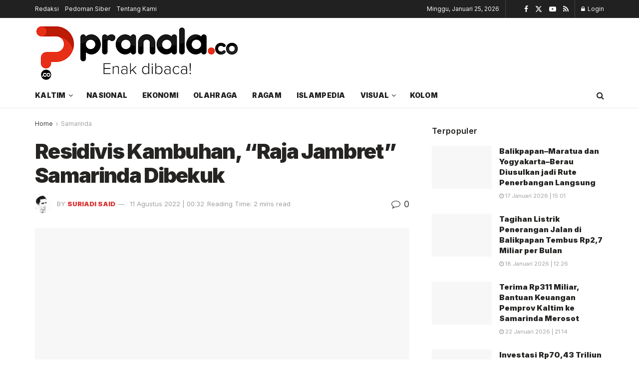

--- FILE ---
content_type: text/html; charset=UTF-8
request_url: https://pranala.co/residivis-kambuhan-raja-jambret-samarinda-dibekuk/
body_size: 24447
content:
<!doctype html>
<!--[if lt IE 7]><html class="no-js lt-ie9 lt-ie8 lt-ie7" lang="id" prefix="og: https://ogp.me/ns#"> <![endif]-->
<!--[if IE 7]><html class="no-js lt-ie9 lt-ie8" lang="id" prefix="og: https://ogp.me/ns#"> <![endif]-->
<!--[if IE 8]><html class="no-js lt-ie9" lang="id" prefix="og: https://ogp.me/ns#"> <![endif]-->
<!--[if IE 9]><html class="no-js lt-ie10" lang="id" prefix="og: https://ogp.me/ns#"> <![endif]-->
<!--[if gt IE 8]><!--><html class="no-js" lang="id" prefix="og: https://ogp.me/ns#"> <!--<![endif]--><head><link rel="preconnect" href="https://fonts.gstatic.com/" crossorigin /><meta http-equiv="Content-Type" content="text/html; charset=UTF-8" /><meta name='viewport' content='width=device-width, initial-scale=1, user-scalable=yes' /><link rel="profile" href="https://gmpg.org/xfn/11" /><link rel="pingback" href="https://pranala.co/xmlrpc.php" /><meta property="og:type" content="article"><meta property="og:title" content="Residivis Kambuhan, “Raja Jambret” Samarinda Dibekuk"><meta property="og:site_name" content="Pranala.co"><meta property="og:description" content="pranala.co - Residivis kasus pencurian, Pratio Utama alias Teo tak kenal jera, meski pernah mendekam di penjara. Teo kembali berulah. Dia harus"><meta property="og:url" content="https://pranala.co/residivis-kambuhan-raja-jambret-samarinda-dibekuk/"><meta property="og:locale" content="id_ID"><meta property="og:image" content="https://pranala.co/wp-content/uploads/2022/08/Tak-Kapok-Dipenjara-Pratio-Utama-Kembali-Berulah-Kali-Ini-Korbannya-Mbak-Mutia.jpg"><meta property="og:image:height" content="400"><meta property="og:image:width" content="640"><meta property="article:published_time" content="2022-08-11T00:32:03+08:00"><meta property="article:modified_time" content="2022-08-11T01:58:59+08:00"><meta property="article:author" content="https://www.facebook.com/share/1Bdm25Lh6p/https://www.facebook.com/share/1Bdm25Lh6p/"><meta property="article:section" content="Samarinda"><meta property="article:tag" content="Pencurian"><meta property="article:tag" content="Residivis"><meta name="twitter:card" content="summary_large_image"><meta name="twitter:title" content="Residivis Kambuhan, “Raja Jambret” Samarinda Dibekuk"><meta name="twitter:description" content="pranala.co - Residivis kasus pencurian, Pratio Utama alias Teo tak kenal jera, meski pernah mendekam di penjara. Teo kembali berulah. Dia harus"><meta name="twitter:url" content="https://pranala.co/residivis-kambuhan-raja-jambret-samarinda-dibekuk/"><meta name="twitter:site" content="http://pranala.co"><meta name="twitter:image" content="https://pranala.co/wp-content/uploads/2022/08/Tak-Kapok-Dipenjara-Pratio-Utama-Kembali-Berulah-Kali-Ini-Korbannya-Mbak-Mutia.jpg"><meta name="twitter:image:width" content="640"><meta name="twitter:image:height" content="400">
 <script type="text/javascript" id="google_gtagjs-js-consent-mode-data-layer" src="[data-uri]" defer></script> <title>Residivis Kambuhan, “Raja Jambret” Samarinda Dibekuk - Pranala.co</title><meta name="description" content="pranala.co - Residivis kasus pencurian, Pratio Utama alias Teo tak kenal jera, meski pernah mendekam di penjara."/><meta name="robots" content="follow, index, max-snippet:-1, max-video-preview:-1, max-image-preview:large"/><link rel="canonical" href="https://pranala.co/residivis-kambuhan-raja-jambret-samarinda-dibekuk/" /><meta property="og:locale" content="id_ID" /><meta property="og:type" content="article" /><meta property="og:title" content="Residivis Kambuhan, “Raja Jambret” Samarinda Dibekuk - Pranala.co" /><meta property="og:description" content="pranala.co - Residivis kasus pencurian, Pratio Utama alias Teo tak kenal jera, meski pernah mendekam di penjara." /><meta property="og:url" content="https://pranala.co/residivis-kambuhan-raja-jambret-samarinda-dibekuk/" /><meta property="og:site_name" content="Pranala.co" /><meta property="article:author" content="https://www.facebook.com/share/1Bdm25Lh6p/https://www.facebook.com/share/1Bdm25Lh6p/" /><meta property="article:tag" content="Pencurian" /><meta property="article:tag" content="Residivis" /><meta property="article:section" content="Samarinda" /><meta property="og:updated_time" content="2022-08-11T01:58:59+08:00" /><meta property="og:image" content="https://pranala.co/wp-content/uploads/2022/08/Tak-Kapok-Dipenjara-Pratio-Utama-Kembali-Berulah-Kali-Ini-Korbannya-Mbak-Mutia.jpg" /><meta property="og:image:secure_url" content="https://pranala.co/wp-content/uploads/2022/08/Tak-Kapok-Dipenjara-Pratio-Utama-Kembali-Berulah-Kali-Ini-Korbannya-Mbak-Mutia.jpg" /><meta property="og:image:width" content="640" /><meta property="og:image:height" content="400" /><meta property="og:image:alt" content="Residivis Kambuhan, “Raja Jambret” Samarinda Dibekuk" /><meta property="og:image:type" content="image/jpeg" /><meta property="article:published_time" content="2022-08-11T00:32:03+08:00" /><meta property="article:modified_time" content="2022-08-11T01:58:59+08:00" /><meta name="twitter:card" content="summary_large_image" /><meta name="twitter:title" content="Residivis Kambuhan, “Raja Jambret” Samarinda Dibekuk - Pranala.co" /><meta name="twitter:description" content="pranala.co - Residivis kasus pencurian, Pratio Utama alias Teo tak kenal jera, meski pernah mendekam di penjara." /><meta name="twitter:image" content="https://pranala.co/wp-content/uploads/2022/08/Tak-Kapok-Dipenjara-Pratio-Utama-Kembali-Berulah-Kali-Ini-Korbannya-Mbak-Mutia.jpg" /><meta name="twitter:label1" content="Ditulis oleh" /><meta name="twitter:data1" content="Suriadi Said" /><meta name="twitter:label2" content="Waktunya membaca" /><meta name="twitter:data2" content="1 menit" /> <script type="application/ld+json" class="rank-math-schema">{"@context":"https://schema.org","@graph":[{"@type":["Organization","Person"],"@id":"https://pranala.co/#person","name":"Pranala.co","url":"https://pranala.co","logo":{"@type":"ImageObject","@id":"https://pranala.co/#logo","url":"https://pranala.co/wp-content/uploads/2020/03/9041-scaled.png","contentUrl":"https://pranala.co/wp-content/uploads/2020/03/9041-scaled.png","caption":"Pranala.co","inLanguage":"id","width":"2560","height":"760"},"image":{"@id":"https://pranala.co/#logo"}},{"@type":"WebSite","@id":"https://pranala.co/#website","url":"https://pranala.co","name":"Pranala.co","publisher":{"@id":"https://pranala.co/#person"},"inLanguage":"id"},{"@type":"ImageObject","@id":"https://pranala.co/wp-content/uploads/2022/08/Tak-Kapok-Dipenjara-Pratio-Utama-Kembali-Berulah-Kali-Ini-Korbannya-Mbak-Mutia.jpg","url":"https://pranala.co/wp-content/uploads/2022/08/Tak-Kapok-Dipenjara-Pratio-Utama-Kembali-Berulah-Kali-Ini-Korbannya-Mbak-Mutia.jpg","width":"640","height":"400","caption":"Residivis Kambuhan, \u201cRaja Jambret\u201d Samarinda Dibekuk","inLanguage":"id"},{"@type":"WebPage","@id":"https://pranala.co/residivis-kambuhan-raja-jambret-samarinda-dibekuk/#webpage","url":"https://pranala.co/residivis-kambuhan-raja-jambret-samarinda-dibekuk/","name":"Residivis Kambuhan, \u201cRaja Jambret\u201d Samarinda Dibekuk - Pranala.co","datePublished":"2022-08-11T00:32:03+08:00","dateModified":"2022-08-11T01:58:59+08:00","isPartOf":{"@id":"https://pranala.co/#website"},"primaryImageOfPage":{"@id":"https://pranala.co/wp-content/uploads/2022/08/Tak-Kapok-Dipenjara-Pratio-Utama-Kembali-Berulah-Kali-Ini-Korbannya-Mbak-Mutia.jpg"},"inLanguage":"id"},{"@type":"Person","@id":"https://pranala.co/author/admin/","name":"Suriadi Said","url":"https://pranala.co/author/admin/","image":{"@type":"ImageObject","@id":"https://pranala.co/wp-content/litespeed/avatar/bbea5af4de1313228aa31332b1b46302.jpg?ver=1769061356","url":"https://pranala.co/wp-content/litespeed/avatar/bbea5af4de1313228aa31332b1b46302.jpg?ver=1769061356","caption":"Suriadi Said","inLanguage":"id"},"sameAs":["http://pranala.co","https://www.facebook.com/share/1Bdm25Lh6p/https://www.facebook.com/share/1Bdm25Lh6p/"]},{"@type":"BlogPosting","headline":"Residivis Kambuhan, \u201cRaja Jambret\u201d Samarinda Dibekuk - Pranala.co","datePublished":"2022-08-11T00:32:03+08:00","dateModified":"2022-08-11T01:58:59+08:00","articleSection":"Samarinda","author":{"@id":"https://pranala.co/author/admin/","name":"Suriadi Said"},"publisher":{"@id":"https://pranala.co/#person"},"description":"pranala.co -\u00a0Residivis\u00a0kasus pencurian, Pratio Utama alias Teo tak kenal jera, meski pernah mendekam di penjara.","name":"Residivis Kambuhan, \u201cRaja Jambret\u201d Samarinda Dibekuk - Pranala.co","@id":"https://pranala.co/residivis-kambuhan-raja-jambret-samarinda-dibekuk/#richSnippet","isPartOf":{"@id":"https://pranala.co/residivis-kambuhan-raja-jambret-samarinda-dibekuk/#webpage"},"image":{"@id":"https://pranala.co/wp-content/uploads/2022/08/Tak-Kapok-Dipenjara-Pratio-Utama-Kembali-Berulah-Kali-Ini-Korbannya-Mbak-Mutia.jpg"},"inLanguage":"id","mainEntityOfPage":{"@id":"https://pranala.co/residivis-kambuhan-raja-jambret-samarinda-dibekuk/#webpage"}}]}</script> <link rel='dns-prefetch' href='//www.googletagmanager.com' /><link rel='dns-prefetch' href='//stats.wp.com' /><link rel='dns-prefetch' href='//fonts.googleapis.com' /><link rel='preconnect' href='https://fonts.gstatic.com' /><link rel="alternate" type="application/rss+xml" title="Pranala.co &raquo; Feed" href="https://pranala.co/feed/" /><link rel="alternate" type="application/rss+xml" title="Pranala.co &raquo; Umpan Komentar" href="https://pranala.co/comments/feed/" /><link rel="alternate" type="application/rss+xml" title="Pranala.co &raquo; Residivis Kambuhan, “Raja Jambret” Samarinda Dibekuk Umpan Komentar" href="https://pranala.co/residivis-kambuhan-raja-jambret-samarinda-dibekuk/feed/" /><link rel="alternate" title="oEmbed (JSON)" type="application/json+oembed" href="https://pranala.co/wp-json/oembed/1.0/embed?url=https%3A%2F%2Fpranala.co%2Fresidivis-kambuhan-raja-jambret-samarinda-dibekuk%2F" /><link rel="alternate" title="oEmbed (XML)" type="text/xml+oembed" href="https://pranala.co/wp-json/oembed/1.0/embed?url=https%3A%2F%2Fpranala.co%2Fresidivis-kambuhan-raja-jambret-samarinda-dibekuk%2F&#038;format=xml" />
 <script src="[data-uri]" defer></script><script data-optimized="1" src="https://pranala.co/wp-content/plugins/litespeed-cache/assets/js/webfontloader.min.js" defer></script><link data-optimized="2" rel="stylesheet" href="https://pranala.co/wp-content/litespeed/css/aa110999c59c9146cea3d7b8814d98df.css?ver=a4cf2" /> <script type="text/javascript" src="https://pranala.co/wp-includes/js/jquery/jquery.min.js?ver=3.7.1" id="jquery-core-js"></script> 
 <script type="text/javascript" src="https://pranala.co/wp-content/litespeed/localres/aHR0cHM6Ly93d3cuZ29vZ2xldGFnbWFuYWdlci5jb20vZ3RhZy9qcw==?id=G-8QX59GPP47" id="google_gtagjs-js" defer data-deferred="1"></script> <script type="text/javascript" id="google_gtagjs-js-after" src="[data-uri]" defer></script> <link rel="https://api.w.org/" href="https://pranala.co/wp-json/" /><link rel="alternate" title="JSON" type="application/json" href="https://pranala.co/wp-json/wp/v2/posts/25798" /><link rel="EditURI" type="application/rsd+xml" title="RSD" href="https://pranala.co/xmlrpc.php?rsd" /><meta name="generator" content="WordPress 6.9" /><link rel='shortlink' href='https://wp.me/pbPOWn-6I6' /><meta name="generator" content="Site Kit by Google 1.170.0" /><meta name="google-adsense-platform-account" content="ca-host-pub-2644536267352236"><meta name="google-adsense-platform-domain" content="sitekit.withgoogle.com"><meta name="generator" content="Elementor 3.34.2; features: additional_custom_breakpoints; settings: css_print_method-external, google_font-enabled, font_display-auto">
 <script type="text/javascript" src="[data-uri]" defer></script>  <script  async src="https://pranala.co/wp-content/litespeed/localres/aHR0cHM6Ly9wYWdlYWQyLmdvb2dsZXN5bmRpY2F0aW9uLmNvbS9wYWdlYWQvanMvadsbygoogle.js?client=ca-pub-4786763500347439" crossorigin="anonymous"></script><script type='application/ld+json'>{"@context":"http:\/\/schema.org","@type":"Organization","@id":"https:\/\/pranala.co\/#organization","url":"https:\/\/pranala.co\/","name":"","logo":{"@type":"ImageObject","url":""},"sameAs":["https:\/\/www.facebook.com\/jegtheme\/","https:\/\/twitter.com\/jegtheme","#","#"]}</script> <script type='application/ld+json'>{"@context":"http:\/\/schema.org","@type":"WebSite","@id":"https:\/\/pranala.co\/#website","url":"https:\/\/pranala.co\/","name":"","potentialAction":{"@type":"SearchAction","target":"https:\/\/pranala.co\/?s={search_term_string}","query-input":"required name=search_term_string"}}</script> <link rel="icon" href="https://pranala.co/wp-content/uploads/2026/01/cropped-Favicon-Pranala-32x32.png" sizes="32x32" /><link rel="icon" href="https://pranala.co/wp-content/uploads/2026/01/cropped-Favicon-Pranala-192x192.png" sizes="192x192" /><link rel="apple-touch-icon" href="https://pranala.co/wp-content/uploads/2026/01/cropped-Favicon-Pranala-180x180.png" /><meta name="msapplication-TileImage" content="https://pranala.co/wp-content/uploads/2026/01/cropped-Favicon-Pranala-270x270.png" /></head><body class="wp-singular post-template-default single single-post postid-25798 single-format-standard wp-custom-logo wp-embed-responsive wp-theme-jnews jeg_toggle_light jeg_single_tpl_1 jnews jsc_normal elementor-default elementor-kit-322"><div class="jeg_ad jeg_ad_top jnews_header_top_ads"><div class='ads-wrapper  '></div></div><div class="jeg_viewport"><div class="jeg_header_wrapper"><div class="jeg_header_instagram_wrapper"></div><div class="jeg_header normal"><div class="jeg_topbar jeg_container jeg_navbar_wrapper dark"><div class="container"><div class="jeg_nav_row"><div class="jeg_nav_col jeg_nav_left  jeg_nav_grow"><div class="item_wrap jeg_nav_alignleft"><div class="jeg_nav_item"><ul class="jeg_menu jeg_top_menu"><li id="menu-item-18133" class="menu-item menu-item-type-post_type menu-item-object-page menu-item-18133"><a href="https://pranala.co/redaksi/">Redaksi</a></li><li id="menu-item-18157" class="menu-item menu-item-type-post_type menu-item-object-page menu-item-18157"><a href="https://pranala.co/pedoman-siber/">Pedoman Siber</a></li><li id="menu-item-18158" class="menu-item menu-item-type-post_type menu-item-object-page menu-item-18158"><a href="https://pranala.co/tentang-kami/">Tentang Kami</a></li></ul></div></div></div><div class="jeg_nav_col jeg_nav_center  jeg_nav_normal"><div class="item_wrap jeg_nav_aligncenter"></div></div><div class="jeg_nav_col jeg_nav_right  jeg_nav_normal"><div class="item_wrap jeg_nav_alignright"><div class="jeg_nav_item jeg_top_date">
Minggu, Januari 25, 2026</div><div class="jeg_nav_item jnews_header_topbar_weather"></div><div
class="jeg_nav_item socials_widget jeg_social_icon_block nobg">
<a href="https://www.facebook.com/jegtheme/" target='_blank' rel='external noopener nofollow'  aria-label="Find us on Facebook" class="jeg_facebook"><i class="fa fa-facebook"></i> </a><a href="https://twitter.com/jegtheme" target='_blank' rel='external noopener nofollow'  aria-label="Find us on Twitter" class="jeg_twitter"><i class="fa fa-twitter"><span class="jeg-icon icon-twitter"><svg xmlns="http://www.w3.org/2000/svg" height="1em" viewBox="0 0 512 512"><path d="M389.2 48h70.6L305.6 224.2 487 464H345L233.7 318.6 106.5 464H35.8L200.7 275.5 26.8 48H172.4L272.9 180.9 389.2 48zM364.4 421.8h39.1L151.1 88h-42L364.4 421.8z"/></svg></span></i> </a><a href="#" target='_blank' rel='external noopener nofollow'  aria-label="Find us on Youtube" class="jeg_youtube"><i class="fa fa-youtube-play"></i> </a><a href="#" target='_blank' rel='external noopener nofollow'  aria-label="Find us on RSS" class="jeg_rss"><i class="fa fa-rss"></i> </a></div><div class="jeg_nav_item jeg_nav_account"><ul class="jeg_accountlink jeg_menu"><li><a href="#jeg_loginform" aria-label="Login popup button" class="jeg_popuplink"><i class="fa fa-lock"></i> Login</a></li></ul></div></div></div></div></div></div><div class="jeg_midbar jeg_container jeg_navbar_wrapper normal"><div class="container"><div class="jeg_nav_row"><div class="jeg_nav_col jeg_nav_left jeg_nav_normal"><div class="item_wrap jeg_nav_alignleft"><div class="jeg_nav_item jeg_logo jeg_desktop_logo"><div class="site-title">
<a href="https://pranala.co/" aria-label="Visit Homepage" style="padding: 0 0 0 0;">
<img data-lazyloaded="1" src="[data-uri]" class='jeg_logo_img' data-src="https://pranala.co/wp-content/uploads/2026/01/download.png" data-srcset="https://pranala.co/wp-content/uploads/2026/01/download.png 1x, https://pranala.co/wp-content/uploads/2026/01/download.png 2x" alt="Pranala.co"data-light-src="https://pranala.co/wp-content/uploads/2026/01/download.png" data-light-srcset="https://pranala.co/wp-content/uploads/2026/01/download.png 1x, https://pranala.co/wp-content/uploads/2026/01/download.png 2x" data-dark-src="https://pranala.co/wp-content/uploads/2026/01/pranala-white.png" data-dark-srcset="https://pranala.co/wp-content/uploads/2026/01/pranala-white.png 1x, https://pranala.co/wp-content/uploads/2026/01/pranala-white.png 2x"width="412" height="122">			</a></div></div></div></div><div class="jeg_nav_col jeg_nav_center jeg_nav_normal"><div class="item_wrap jeg_nav_aligncenter"></div></div><div class="jeg_nav_col jeg_nav_right jeg_nav_grow"><div class="item_wrap jeg_nav_alignright"><div class="jeg_nav_item jeg_ad jeg_ad_top jnews_header_ads"><div class='ads-wrapper  '><a href='#' aria-label="Visit advertisement link" rel="noopener" class='adlink ads_image '>
<img fetchpriority="high" width="2275" height="281" src='https://pranala.co/wp-content/themes/jnews/assets/img/jeg-empty.png' class='lazyload' data-src='https://pranala.co/wp-content/uploads/2022/08/iklan-pranala-1.png' alt='Advertisement' data-pin-no-hover="true">
</a></div></div></div></div></div></div></div><div class="jeg_bottombar jeg_navbar jeg_container jeg_navbar_wrapper  jeg_navbar_normal"><div class="container"><div class="jeg_nav_row"><div class="jeg_nav_col jeg_nav_left jeg_nav_grow"><div class="item_wrap jeg_nav_alignleft"><div class="jeg_nav_item jeg_main_menu_wrapper"><div class="jeg_mainmenu_wrap"><ul class="jeg_menu jeg_main_menu jeg_menu_style_1" data-animation="slide"><li id="menu-item-21482" class="menu-item menu-item-type-taxonomy menu-item-object-category menu-item-has-children menu-item-21482 bgnav" data-item-row="default" ><a href="https://pranala.co/kaltim/">Kaltim</a><ul class="sub-menu"><li id="menu-item-21483" class="menu-item menu-item-type-taxonomy menu-item-object-category menu-item-21483 bgnav" data-item-row="default" ><a href="https://pranala.co/bontang/">Bontang</a></li><li id="menu-item-21484" class="menu-item menu-item-type-taxonomy menu-item-object-category current-post-ancestor current-menu-parent current-post-parent menu-item-21484 bgnav" data-item-row="default" ><a href="https://pranala.co/samarinda/">Samarinda</a></li><li id="menu-item-21485" class="menu-item menu-item-type-taxonomy menu-item-object-category menu-item-21485 bgnav" data-item-row="default" ><a href="https://pranala.co/balikpapan/">Balikpapan</a></li></ul></li><li id="menu-item-67637" class="menu-item menu-item-type-taxonomy menu-item-object-category menu-item-67637 bgnav" data-item-row="default" ><a href="https://pranala.co/nasional/">Nasional</a></li><li id="menu-item-22831" class="menu-item menu-item-type-taxonomy menu-item-object-category menu-item-22831 bgnav" data-item-row="default" ><a href="https://pranala.co/ekonomi/">Ekonomi</a></li><li id="menu-item-22835" class="menu-item menu-item-type-taxonomy menu-item-object-category menu-item-22835 bgnav" data-item-row="default" ><a href="https://pranala.co/olahraga/">Olahraga</a></li><li id="menu-item-22833" class="menu-item menu-item-type-taxonomy menu-item-object-category menu-item-22833 bgnav" data-item-row="default" ><a href="https://pranala.co/ragam/">Ragam</a></li><li id="menu-item-21487" class="menu-item menu-item-type-taxonomy menu-item-object-category menu-item-21487 bgnav" data-item-row="default" ><a href="https://pranala.co/islampedia/">Islampedia</a></li><li id="menu-item-22830" class="menu-item menu-item-type-custom menu-item-object-custom menu-item-has-children menu-item-22830 bgnav" data-item-row="default" ><a href="#">Visual</a><ul class="sub-menu"><li id="menu-item-21488" class="menu-item menu-item-type-taxonomy menu-item-object-category menu-item-21488 bgnav" data-item-row="default" ><a href="https://pranala.co/infografis/">Infografis</a></li><li id="menu-item-21489" class="menu-item menu-item-type-taxonomy menu-item-object-category menu-item-21489 bgnav" data-item-row="default" ><a href="https://pranala.co/video/">Video</a></li></ul></li><li id="menu-item-21490" class="menu-item menu-item-type-taxonomy menu-item-object-category menu-item-21490 bgnav" data-item-row="default" ><a href="https://pranala.co/kolom/">Kolom</a></li></ul></div></div></div></div><div class="jeg_nav_col jeg_nav_center jeg_nav_normal"><div class="item_wrap jeg_nav_aligncenter"></div></div><div class="jeg_nav_col jeg_nav_right jeg_nav_normal"><div class="item_wrap jeg_nav_alignright"><div class="jeg_nav_item jeg_search_wrapper search_icon jeg_search_popup_expand">
<a href="#" class="jeg_search_toggle" aria-label="Search Button"><i class="fa fa-search"></i></a><form action="https://pranala.co/" method="get" class="jeg_search_form" target="_top">
<input name="s" class="jeg_search_input" placeholder="Search..." type="text" value="" autocomplete="off">
<button aria-label="Search Button" type="submit" class="jeg_search_button btn"><i class="fa fa-search"></i></button></form><div class="jeg_search_result jeg_search_hide with_result"><div class="search-result-wrapper"></div><div class="search-link search-noresult">
No Result</div><div class="search-link search-all-button">
<i class="fa fa-search"></i> View All Result</div></div></div></div></div></div></div></div></div></div><div class="jeg_header_sticky"><div class="sticky_blankspace"></div><div class="jeg_header normal"><div class="jeg_container"><div data-mode="scroll" class="jeg_stickybar jeg_navbar jeg_navbar_wrapper jeg_navbar_normal jeg_navbar_normal"><div class="container"><div class="jeg_nav_row"><div class="jeg_nav_col jeg_nav_left jeg_nav_grow"><div class="item_wrap jeg_nav_alignleft"><div class="jeg_nav_item jeg_main_menu_wrapper"><div class="jeg_mainmenu_wrap"><ul class="jeg_menu jeg_main_menu jeg_menu_style_1" data-animation="slide"><li id="menu-item-21482" class="menu-item menu-item-type-taxonomy menu-item-object-category menu-item-has-children menu-item-21482 bgnav" data-item-row="default" ><a href="https://pranala.co/kaltim/">Kaltim</a><ul class="sub-menu"><li id="menu-item-21483" class="menu-item menu-item-type-taxonomy menu-item-object-category menu-item-21483 bgnav" data-item-row="default" ><a href="https://pranala.co/bontang/">Bontang</a></li><li id="menu-item-21484" class="menu-item menu-item-type-taxonomy menu-item-object-category current-post-ancestor current-menu-parent current-post-parent menu-item-21484 bgnav" data-item-row="default" ><a href="https://pranala.co/samarinda/">Samarinda</a></li><li id="menu-item-21485" class="menu-item menu-item-type-taxonomy menu-item-object-category menu-item-21485 bgnav" data-item-row="default" ><a href="https://pranala.co/balikpapan/">Balikpapan</a></li></ul></li><li id="menu-item-67637" class="menu-item menu-item-type-taxonomy menu-item-object-category menu-item-67637 bgnav" data-item-row="default" ><a href="https://pranala.co/nasional/">Nasional</a></li><li id="menu-item-22831" class="menu-item menu-item-type-taxonomy menu-item-object-category menu-item-22831 bgnav" data-item-row="default" ><a href="https://pranala.co/ekonomi/">Ekonomi</a></li><li id="menu-item-22835" class="menu-item menu-item-type-taxonomy menu-item-object-category menu-item-22835 bgnav" data-item-row="default" ><a href="https://pranala.co/olahraga/">Olahraga</a></li><li id="menu-item-22833" class="menu-item menu-item-type-taxonomy menu-item-object-category menu-item-22833 bgnav" data-item-row="default" ><a href="https://pranala.co/ragam/">Ragam</a></li><li id="menu-item-21487" class="menu-item menu-item-type-taxonomy menu-item-object-category menu-item-21487 bgnav" data-item-row="default" ><a href="https://pranala.co/islampedia/">Islampedia</a></li><li id="menu-item-22830" class="menu-item menu-item-type-custom menu-item-object-custom menu-item-has-children menu-item-22830 bgnav" data-item-row="default" ><a href="#">Visual</a><ul class="sub-menu"><li id="menu-item-21488" class="menu-item menu-item-type-taxonomy menu-item-object-category menu-item-21488 bgnav" data-item-row="default" ><a href="https://pranala.co/infografis/">Infografis</a></li><li id="menu-item-21489" class="menu-item menu-item-type-taxonomy menu-item-object-category menu-item-21489 bgnav" data-item-row="default" ><a href="https://pranala.co/video/">Video</a></li></ul></li><li id="menu-item-21490" class="menu-item menu-item-type-taxonomy menu-item-object-category menu-item-21490 bgnav" data-item-row="default" ><a href="https://pranala.co/kolom/">Kolom</a></li></ul></div></div></div></div><div class="jeg_nav_col jeg_nav_center jeg_nav_normal"><div class="item_wrap jeg_nav_aligncenter"></div></div><div class="jeg_nav_col jeg_nav_right jeg_nav_normal"><div class="item_wrap jeg_nav_alignright"><div class="jeg_nav_item jeg_search_wrapper search_icon jeg_search_popup_expand">
<a href="#" class="jeg_search_toggle" aria-label="Search Button"><i class="fa fa-search"></i></a><form action="https://pranala.co/" method="get" class="jeg_search_form" target="_top">
<input name="s" class="jeg_search_input" placeholder="Search..." type="text" value="" autocomplete="off">
<button aria-label="Search Button" type="submit" class="jeg_search_button btn"><i class="fa fa-search"></i></button></form><div class="jeg_search_result jeg_search_hide with_result"><div class="search-result-wrapper"></div><div class="search-link search-noresult">
No Result</div><div class="search-link search-all-button">
<i class="fa fa-search"></i> View All Result</div></div></div></div></div></div></div></div></div></div></div><div class="jeg_navbar_mobile_wrapper"><div class="jeg_navbar_mobile" data-mode="scroll"><div class="jeg_mobile_bottombar jeg_mobile_midbar jeg_container normal"><div class="container"><div class="jeg_nav_row"><div class="jeg_nav_col jeg_nav_left jeg_nav_normal"><div class="item_wrap jeg_nav_alignleft"><div class="jeg_nav_item">
<a href="#" aria-label="Show Menu" class="toggle_btn jeg_mobile_toggle"><i class="fa fa-bars"></i></a></div></div></div><div class="jeg_nav_col jeg_nav_center jeg_nav_grow"><div class="item_wrap jeg_nav_aligncenter"><div class="jeg_nav_item jeg_mobile_logo"><div class="site-title">
<a href="https://pranala.co/" aria-label="Visit Homepage">
<img data-lazyloaded="1" src="[data-uri]" class='jeg_logo_img' data-src="https://pranala.co/wp-content/uploads/2026/01/download.png" data-srcset="https://pranala.co/wp-content/uploads/2026/01/download.png 1x, https://pranala.co/wp-content/uploads/2026/01/download.png 2x" alt="Pranala.co"data-light-src="https://pranala.co/wp-content/uploads/2026/01/download.png" data-light-srcset="https://pranala.co/wp-content/uploads/2026/01/download.png 1x, https://pranala.co/wp-content/uploads/2026/01/download.png 2x" data-dark-src="https://pranala.co/wp-content/uploads/2026/01/pranala-white.png" data-dark-srcset="https://pranala.co/wp-content/uploads/2026/01/pranala-white.png 1x, https://pranala.co/wp-content/uploads/2026/01/pranala-white.png 2x"width="412" height="122">			</a></div></div></div></div><div class="jeg_nav_col jeg_nav_right jeg_nav_normal"><div class="item_wrap jeg_nav_alignright"><div class="jeg_nav_item jeg_search_wrapper jeg_search_popup_expand">
<a href="#" aria-label="Search Button" class="jeg_search_toggle"><i class="fa fa-search"></i></a><form action="https://pranala.co/" method="get" class="jeg_search_form" target="_top">
<input name="s" class="jeg_search_input" placeholder="Search..." type="text" value="" autocomplete="off">
<button aria-label="Search Button" type="submit" class="jeg_search_button btn"><i class="fa fa-search"></i></button></form><div class="jeg_search_result jeg_search_hide with_result"><div class="search-result-wrapper"></div><div class="search-link search-noresult">
No Result</div><div class="search-link search-all-button">
<i class="fa fa-search"></i> View All Result</div></div></div></div></div></div></div></div></div><div class="sticky_blankspace" style="height: 60px;"></div></div><div class="jeg_ad jeg_ad_top jnews_header_bottom_ads"><div class='ads-wrapper  '></div></div><div class="post-wrapper"><div class="post-wrap" ><div class="jeg_main "><div class="jeg_container"><div class="jeg_content jeg_singlepage"><div class="container"><div class="jeg_ad jeg_article jnews_article_top_ads"><div class='ads-wrapper  '></div></div><div class="row"><div class="jeg_main_content col-md-8"><div class="jeg_inner_content"><div class="jeg_breadcrumbs jeg_breadcrumb_container"><div id="breadcrumbs"><span class="">
<a href="https://pranala.co">Home</a>
</span><i class="fa fa-angle-right"></i><span class="breadcrumb_last_link">
<a href="https://pranala.co/samarinda/">Samarinda</a>
</span></div></div><div class="entry-header"><h1 class="jeg_post_title">Residivis Kambuhan, “Raja Jambret” Samarinda Dibekuk</h1><div class="jeg_meta_container"><div class="jeg_post_meta jeg_post_meta_1"><div class="meta_left"><div class="jeg_meta_author">
<img data-lazyloaded="1" src="[data-uri]" alt='Suriadi Said' data-src='https://pranala.co/wp-content/litespeed/avatar/2319e9b80d7f0187e88f3d967111d5dc.jpg?ver=1769061383' data-srcset='https://pranala.co/wp-content/litespeed/avatar/de192cc980e488ad3f1138a3f3afcd2d.jpg?ver=1769061383 2x' class='avatar avatar-80 photo' height='80' width='80' decoding='async'/>					<span class="meta_text">by</span>
<a href="https://pranala.co/author/admin/">Suriadi Said</a></div><div class="jeg_meta_date">
<a href="https://pranala.co/residivis-kambuhan-raja-jambret-samarinda-dibekuk/">11 Agustus 2022 | 00:32</a></div><div class="jeg_meta_reading_time">
<span>
Reading Time: 2 mins read
</span></div></div><div class="meta_right"><div class="jeg_meta_comment"><a href="https://pranala.co/residivis-kambuhan-raja-jambret-samarinda-dibekuk/#respond"><i
class="fa fa-comment-o"></i> 0</a></div></div></div></div></div><div  class="jeg_featured featured_image "><a href="https://pranala.co/wp-content/uploads/2022/08/Tak-Kapok-Dipenjara-Pratio-Utama-Kembali-Berulah-Kali-Ini-Korbannya-Mbak-Mutia.jpg"><div class="thumbnail-container animate-lazy" style="padding-bottom:62.5%"><img width="640" height="400" src="https://pranala.co/wp-content/themes/jnews/assets/img/jeg-empty.png" class="attachment-jnews-featured-750 size-jnews-featured-750 lazyload wp-post-image" alt="Residivis Kambuhan, “Raja Jambret” Samarinda Dibekuk" decoding="async" data-src="https://pranala.co/wp-content/uploads/2022/08/Tak-Kapok-Dipenjara-Pratio-Utama-Kembali-Berulah-Kali-Ini-Korbannya-Mbak-Mutia.jpg" data-srcset="" data-sizes="auto" data-expand="700" /></div><p class="wp-caption-text">Teo bersama rekannya bernama Fitri Prustiono alias Pipit menjambret seorang perempuan di Jalan Aminah Syukur, Kecamatan Samarinda Kota, Samarinda, Kalimantan Timur, Jumat (29/7/2022) lalu. IST</p></a></div><div class="jeg_share_top_container"><div class="jeg_share_button clearfix"><div class="jeg_share_stats"></div><div class="jeg_sharelist">
<a href="https://www.facebook.com/sharer.php?u=https%3A%2F%2Fpranala.co%2Fresidivis-kambuhan-raja-jambret-samarinda-dibekuk%2F" rel='nofollow' aria-label='Share on Facebook' class="jeg_btn-facebook expanded"><i class="fa fa-facebook-official"></i><span>Bagikan di Facebook</span></a><a href="https://twitter.com/intent/tweet?text=Residivis%20Kambuhan%2C%20%E2%80%9CRaja%20Jambret%E2%80%9D%20Samarinda%20Dibekuk%20via%20%40https%3A%2F%2Fx.com%2Fpranaladotco&url=https%3A%2F%2Fpranala.co%2Fresidivis-kambuhan-raja-jambret-samarinda-dibekuk%2F" rel='nofollow' aria-label='Share on Twitter' class="jeg_btn-twitter expanded"><i class="fa fa-twitter"><svg xmlns="http://www.w3.org/2000/svg" height="1em" viewBox="0 0 512 512"><path d="M389.2 48h70.6L305.6 224.2 487 464H345L233.7 318.6 106.5 464H35.8L200.7 275.5 26.8 48H172.4L272.9 180.9 389.2 48zM364.4 421.8h39.1L151.1 88h-42L364.4 421.8z"/></svg></i><span>Bagikan di Twitter</span></a><a href="//api.whatsapp.com/send?text=Residivis%20Kambuhan%2C%20%E2%80%9CRaja%20Jambret%E2%80%9D%20Samarinda%20Dibekuk%0Ahttps%3A%2F%2Fpranala.co%2Fresidivis-kambuhan-raja-jambret-samarinda-dibekuk%2F" rel='nofollow' aria-label='Share on Whatsapp' data-action="share/whatsapp/share"  class="jeg_btn-whatsapp "><i class="fa fa-whatsapp"></i></a><div class="share-secondary">
<a href="https://telegram.me/share/url?url=https%3A%2F%2Fpranala.co%2Fresidivis-kambuhan-raja-jambret-samarinda-dibekuk%2F&text=Residivis%20Kambuhan%2C%20%E2%80%9CRaja%20Jambret%E2%80%9D%20Samarinda%20Dibekuk" rel='nofollow' aria-label='Share on Telegram' class="jeg_btn-telegram "><i class="fa fa-telegram"></i></a><a href="https://social-plugins.line.me/lineit/share?url=https%3A%2F%2Fpranala.co%2Fresidivis-kambuhan-raja-jambret-samarinda-dibekuk%2F&text=Residivis%20Kambuhan%2C%20%E2%80%9CRaja%20Jambret%E2%80%9D%20Samarinda%20Dibekuk" rel='nofollow' aria-label='Share on Line' class="jeg_btn-line "><i class="fa fa-line"><svg xmlns="http://www.w3.org/2000/svg" height="1em" viewBox="0 0 512 512"><path d="M311 196.8v81.3c0 2.1-1.6 3.7-3.7 3.7h-13c-1.3 0-2.4-.7-3-1.5l-37.3-50.3v48.2c0 2.1-1.6 3.7-3.7 3.7h-13c-2.1 0-3.7-1.6-3.7-3.7V196.9c0-2.1 1.6-3.7 3.7-3.7h12.9c1.1 0 2.4 .6 3 1.6l37.3 50.3V196.9c0-2.1 1.6-3.7 3.7-3.7h13c2.1-.1 3.8 1.6 3.8 3.5zm-93.7-3.7h-13c-2.1 0-3.7 1.6-3.7 3.7v81.3c0 2.1 1.6 3.7 3.7 3.7h13c2.1 0 3.7-1.6 3.7-3.7V196.8c0-1.9-1.6-3.7-3.7-3.7zm-31.4 68.1H150.3V196.8c0-2.1-1.6-3.7-3.7-3.7h-13c-2.1 0-3.7 1.6-3.7 3.7v81.3c0 1 .3 1.8 1 2.5c.7 .6 1.5 1 2.5 1h52.2c2.1 0 3.7-1.6 3.7-3.7v-13c0-1.9-1.6-3.7-3.5-3.7zm193.7-68.1H327.3c-1.9 0-3.7 1.6-3.7 3.7v81.3c0 1.9 1.6 3.7 3.7 3.7h52.2c2.1 0 3.7-1.6 3.7-3.7V265c0-2.1-1.6-3.7-3.7-3.7H344V247.7h35.5c2.1 0 3.7-1.6 3.7-3.7V230.9c0-2.1-1.6-3.7-3.7-3.7H344V213.5h35.5c2.1 0 3.7-1.6 3.7-3.7v-13c-.1-1.9-1.7-3.7-3.7-3.7zM512 93.4V419.4c-.1 51.2-42.1 92.7-93.4 92.6H92.6C41.4 511.9-.1 469.8 0 418.6V92.6C.1 41.4 42.2-.1 93.4 0H419.4c51.2 .1 92.7 42.1 92.6 93.4zM441.6 233.5c0-83.4-83.7-151.3-186.4-151.3s-186.4 67.9-186.4 151.3c0 74.7 66.3 137.4 155.9 149.3c21.8 4.7 19.3 12.7 14.4 42.1c-.8 4.7-3.8 18.4 16.1 10.1s107.3-63.2 146.5-108.2c27-29.7 39.9-59.8 39.9-93.1z"/></svg></i></a></div>
<a href="#" class="jeg_btn-toggle" aria-label="Share on another social media platform"><i class="fa fa-share"></i></a></div></div></div><div class="jeg_ad jeg_article jnews_content_top_ads "><div class='ads-wrapper  '></div></div><div class="entry-content no-share"><div class="jeg_share_button share-float jeg_sticky_share clearfix share-monocrhome"><div class="jeg_share_float_container"></div></div><div class="content-inner "><p><strong>pranala.co</strong> &#8211; <a href="https://pranala.co/tag/residivis">Residivis</a> kasus pencurian, Pratio Utama alias Teo tak kenal jera, meski pernah mendekam di penjara.</p><p>Teo kembali berulah. Dia harus berurusan dengan aparat kepolisian usai melakukan penjambretan.</p><div class='jnews_inline_related_post_wrapper left'><div class='jnews_inline_related_post'><div  class="jeg_postblock_21 jeg_postblock jeg_module_hook jeg_pagination_disable jeg_col_2o3 jnews_module_25798_0_697557a6759ee   " data-unique="jnews_module_25798_0_697557a6759ee"><div class="jeg_block_heading jeg_block_heading_3 jeg_subcat_right"><h3 class="jeg_block_title"><span><strong>PILIHAN REDAKSI</strong></span></h3></div><div class="jeg_block_container"><div class="jeg_posts jeg_load_more_flag"><article class="jeg_post jeg_pl_sm format-standard"><div class="jeg_thumb">
<a href="https://pranala.co/barang-curian-dijual-online-polres-bontang-bekuk-pelaku-di-muara-badak/" aria-label="Read article: Barang Curian Dijual Online, Polres Bontang Bekuk Pelaku di Muara Badak"><div class="thumbnail-container animate-lazy  size-715 "><img width="120" height="86" src="https://pranala.co/wp-content/themes/jnews/assets/img/jeg-empty.png" class="attachment-jnews-120x86 size-jnews-120x86 lazyload wp-post-image" alt="Barang Curian Dijual Online, Polres Bontang Bekuk Pelaku di Muara Badak" sizes="(max-width: 120px) 100vw, 120px" data-src="https://pranala.co/wp-content/uploads/2026/01/Barang-Curian-Dijual-Online-Polres-Bontang-Bekuk-Pelaku-di-Muara-Badak-120x86.jpeg" data-srcset="https://pranala.co/wp-content/uploads/2026/01/Barang-Curian-Dijual-Online-Polres-Bontang-Bekuk-Pelaku-di-Muara-Badak-120x86.jpeg 120w, https://pranala.co/wp-content/uploads/2026/01/Barang-Curian-Dijual-Online-Polres-Bontang-Bekuk-Pelaku-di-Muara-Badak-350x250.jpeg 350w" data-sizes="auto" data-expand="700" /></div></a></div><div class="jeg_postblock_content"><h3 class="jeg_post_title">
<a href="https://pranala.co/barang-curian-dijual-online-polres-bontang-bekuk-pelaku-di-muara-badak/">Barang Curian Dijual Online, Polres Bontang Bekuk Pelaku di Muara Badak</a></h3><div class="jeg_post_meta"><div class="jeg_meta_date"><a href="https://pranala.co/barang-curian-dijual-online-polres-bontang-bekuk-pelaku-di-muara-badak/" ><i class="fa fa-clock-o"></i> 20 Januari 2026 | 09:13</a></div></div></div></article><article class="jeg_post jeg_pl_sm format-standard"><div class="jeg_thumb">
<a href="https://pranala.co/kepepet-butuh-uang-art-di-bontang-diduga-curi-atm-milik-majikan/" aria-label="Read article: Kepepet Butuh Uang, ART di Bontang Diduga Curi ATM Milik Majikan"><div class="thumbnail-container animate-lazy  size-715 "><img loading="lazy" width="120" height="86" src="https://pranala.co/wp-content/themes/jnews/assets/img/jeg-empty.png" class="attachment-jnews-120x86 size-jnews-120x86 lazyload wp-post-image" alt="Kepepet Butuh Uang, ART di Bontang Diduga Curi ATM Milik Majikan" sizes="(max-width: 120px) 100vw, 120px" data-src="https://pranala.co/wp-content/uploads/2026/01/Kepepet-Butuh-Uang-ART-di-Bontang-Diduga-Curi-ATM-Milik-Majikan-120x86.jpg" data-srcset="https://pranala.co/wp-content/uploads/2026/01/Kepepet-Butuh-Uang-ART-di-Bontang-Diduga-Curi-ATM-Milik-Majikan-120x86.jpg 120w, https://pranala.co/wp-content/uploads/2026/01/Kepepet-Butuh-Uang-ART-di-Bontang-Diduga-Curi-ATM-Milik-Majikan-350x250.jpg 350w" data-sizes="auto" data-expand="700" /></div></a></div><div class="jeg_postblock_content"><h3 class="jeg_post_title">
<a href="https://pranala.co/kepepet-butuh-uang-art-di-bontang-diduga-curi-atm-milik-majikan/">Kepepet Butuh Uang, ART di Bontang Diduga Curi ATM Milik Majikan</a></h3><div class="jeg_post_meta"><div class="jeg_meta_date"><a href="https://pranala.co/kepepet-butuh-uang-art-di-bontang-diduga-curi-atm-milik-majikan/" ><i class="fa fa-clock-o"></i> 9 Januari 2026 | 22:24</a></div></div></div></article></div><div class='module-overlay'><div class='preloader_type preloader_dot'><div class="module-preloader jeg_preloader dot">
<span></span><span></span><span></span></div><div class="module-preloader jeg_preloader circle"><div class="jnews_preloader_circle_outer"><div class="jnews_preloader_circle_inner"></div></div></div><div class="module-preloader jeg_preloader square"><div class="jeg_square"><div class="jeg_square_inner"></div></div></div></div></div></div><div class="jeg_block_navigation"><div class='navigation_overlay'><div class='module-preloader jeg_preloader'><span></span><span></span><span></span></div></div></div></div></div></div><p>Teo bersama rekannya bernama Fitri Prustiono alias Pipit menjambret seorang perempuan di Jalan Aminah Syukur, Kecamatan Samarinda Kota, Samarinda, Kalimantan Timur, Jumat (29/7/2022) lalu.</p><p>Kapolsek Samarinda Kota AKP Jajat Sudrajat mengungkapkan keduanya ditangkap jajarannya usai korbannya, Mutia melaporkan perbuatan mereka ke kantor polisi.</p><p>“Saat itu kedua pelaku beraksi dengan modus berpura-pura menanyakan waktu kepulangan anak sekolah kepada korban,” ucap AKP Jajat melalui rilisnya, Rabu (10/8/2022).</p><p>Kronologi kejadiannya bermula saat korban sedang berada di pinggir jalan didatangi Teo.</p><p><a href="https://pranala.co/tag/residivis">Residivis </a>ini berpura-pura bertanya waktu kepulangan siswa sekolah.</p><p>Namun saat korban sedang memberitahukan pertanyaan kepada keduanya, Teo merampas gawai alias ponsel milik korban dan kabur bersama Pipit dengan mengendarai sepeda motor.</p><p>“Saat itu korban lagi memegang handphone, melihat korbannya lengah pelaku merampas dan kabur mengendarai motor Mio Hitam,” terangnya.</p><p>Setelah menerima laporan korban, Unit Reskrim Polsek Samarinda Kota segera bergerak melakukan pengejaran hingga akhirnya berhasil mendapati keberadaan kedua pelaku.</p><p>“Pada Selasa (9/8/2022) dini hari lalu, sekira pukul 00.30 WITA, anggota opsnal kami mendapati keberadaan kedua tersangka di salah satu kos-kosan di Jalan Ahmad Dahlan,” bebernya.</p><p>Selanjutnya, kedua pelaku beserta barang buktinya digelandang ke Mapolsek Samarinda Kota guna diproses lebih lanjut. Kepada polisi, Teo mengaku kerap melakukan aksi jambret di beberapa wilayah di Samarinda.</p><p>“Dari interogasi, tersangka mengaku pernah melakukan pencurian di berbagai tempat, seperti kawasan Gunung Lingai, Jalan Perjuangan, dan Samarinda Seberang,” ungkapnya.</p><p>Saat ini, kata AKP Jajat, polisi masih melakukan pendalaman terkait aksi kejahatan yang dilakukan tersangka.**</p><p><strong>Cek Berita dan Artikel yang lain di <a href="https://news.google.com/publications/CAAqBwgKMIm9twswltjOAw?hl=en-ID&amp;gl=ID&amp;ceid=ID:en" target="_blank" rel="nofollow noopener">Google News<br />
</a></strong></p><div class="jeg_post_via">
<span>Via:</span>
<a href="https://www.instagram.com/pranaladotco/?hl=id" rel="nofollow" target='_blank'>DH Basuki</a></div><div class="jeg_post_tags"><span>Tags:</span> <a href="https://pranala.co/tag/pencurian/" rel="tag">Pencurian</a><a href="https://pranala.co/tag/residivis/" rel="tag">Residivis</a></div></div></div><div class="jeg_share_bottom_container"></div><div class="jeg_ad jeg_article jnews_content_bottom_ads "><div class='ads-wrapper  '></div></div><div class="jnews_prev_next_container"><div class="jeg_prevnext_post">
<a href="https://pranala.co/pengemudi-chevrolet-jadi-tersangka-kecelakaan-maut-di-sungai-pinang-samarinda/" class="post prev-post">
<span class="caption">Previous Post</span><h3 class="post-title">Pengemudi Chevrolet jadi Tersangka Kecelakaan Maut di Sungai Pinang, Samarinda</h3>
</a>
<a href="https://pranala.co/timnas-indonesia-u-16-hadapi-vietnam-di-final/" class="post next-post">
<span class="caption">Next Post</span><h3 class="post-title">Timnas Indonesia U-16 Hadapi Vietnam di Final</h3>
</a></div></div><div class="jnews_author_box_container "></div><div class="jnews_related_post_container"><div  class="jeg_postblock_21 jeg_postblock jeg_module_hook jeg_pagination_disable jeg_col_2o3 jnews_module_25798_1_697557a678c43   " data-unique="jnews_module_25798_1_697557a678c43"><div class="jeg_block_heading jeg_block_heading_3 jeg_subcat_right"><h3 class="jeg_block_title"><span> BACA JUGA</span></h3></div><div class="jeg_block_container"><div class="jeg_posts jeg_load_more_flag"><article class="jeg_post jeg_pl_sm format-standard"><div class="jeg_thumb">
<a href="https://pranala.co/tarif-air-samarinda-naik-9-persen-diklaim-masih-paling-murah-di-kaltim/" aria-label="Read article: Tarif Air Samarinda Naik 9 Persen, Diklaim Masih Paling Murah di Kaltim"><div class="thumbnail-container animate-lazy  size-715 "><img loading="lazy" width="120" height="86" src="https://pranala.co/wp-content/themes/jnews/assets/img/jeg-empty.png" class="attachment-jnews-120x86 size-jnews-120x86 lazyload wp-post-image" alt="Tarif Air Samarinda Naik 9 Persen, Diklaim Masih Paling Murah di Kaltim Perumdam Tirta Kencana Samarinda Lakukan Perawatan, Distribusi Air di Wilayah Ini Terganggu" decoding="async" sizes="(max-width: 120px) 100vw, 120px" data-src="https://pranala.co/wp-content/uploads/2024/07/Perumdam-Tirta-Kencana-Samarinda-120x86.jpg" data-srcset="https://pranala.co/wp-content/uploads/2024/07/Perumdam-Tirta-Kencana-Samarinda-120x86.jpg 120w, https://pranala.co/wp-content/uploads/2024/07/Perumdam-Tirta-Kencana-Samarinda-350x250.jpg 350w" data-sizes="auto" data-expand="700" /></div></a></div><div class="jeg_postblock_content"><h3 class="jeg_post_title">
<a href="https://pranala.co/tarif-air-samarinda-naik-9-persen-diklaim-masih-paling-murah-di-kaltim/">Tarif Air Samarinda Naik 9 Persen, Diklaim Masih Paling Murah di Kaltim</a></h3><div class="jeg_post_meta"><div class="jeg_meta_date"><a href="https://pranala.co/tarif-air-samarinda-naik-9-persen-diklaim-masih-paling-murah-di-kaltim/" ><i class="fa fa-clock-o"></i> 23 Januari 2026 | 21:16</a></div></div></div></article><article class="jeg_post jeg_pl_sm format-standard"><div class="jeg_thumb">
<a href="https://pranala.co/dijadwalkan-februari-2026-bandara-apt-pranoto-samarinda-siap-buka-rute-internasional/" aria-label="Read article: Dijadwalkan Februari 2026, Bandara APT Pranoto Samarinda Siap Buka Rute Internasional"><div class="thumbnail-container animate-lazy  size-715 "><img loading="lazy" width="120" height="86" src="https://pranala.co/wp-content/themes/jnews/assets/img/jeg-empty.png" class="attachment-jnews-120x86 size-jnews-120x86 lazyload wp-post-image" alt="Dijadwalkan Februari 2026, Bandara APT Pranoto Samarinda Siap Buka Rute Internasional" decoding="async" sizes="(max-width: 120px) 100vw, 120px" data-src="https://pranala.co/wp-content/uploads/2026/01/bandara-APT-Samarinda-120x86.jpg" data-srcset="https://pranala.co/wp-content/uploads/2026/01/bandara-APT-Samarinda-120x86.jpg 120w, https://pranala.co/wp-content/uploads/2026/01/bandara-APT-Samarinda-350x250.jpg 350w" data-sizes="auto" data-expand="700" /></div></a></div><div class="jeg_postblock_content"><h3 class="jeg_post_title">
<a href="https://pranala.co/dijadwalkan-februari-2026-bandara-apt-pranoto-samarinda-siap-buka-rute-internasional/">Dijadwalkan Februari 2026, Bandara APT Pranoto Samarinda Siap Buka Rute Internasional</a></h3><div class="jeg_post_meta"><div class="jeg_meta_date"><a href="https://pranala.co/dijadwalkan-februari-2026-bandara-apt-pranoto-samarinda-siap-buka-rute-internasional/" ><i class="fa fa-clock-o"></i> 23 Januari 2026 | 17:47</a></div></div></div></article><article class="jeg_post jeg_pl_sm format-standard"><div class="jeg_thumb">
<a href="https://pranala.co/pokir-dprd-kaltim-dapil-samarinda-tidak-boleh-dialihkan-ke-daerah-lain/" aria-label="Read article: Pokir DPRD Kaltim Dapil Samarinda Tidak Boleh Dialihkan ke Daerah Lain!"><div class="thumbnail-container animate-lazy  size-715 "><img loading="lazy" width="120" height="86" src="https://pranala.co/wp-content/themes/jnews/assets/img/jeg-empty.png" class="attachment-jnews-120x86 size-jnews-120x86 lazyload wp-post-image" alt="Pokir DPRD Kaltim Dapil Samarinda Tidak Boleh Dialihkan ke Daerah Lain! Samarinda Siaga Penuh Jelang Nataru, 111 Gereja Diamankan Pemkot Samarinda Lakukan Efisiensi Anggaran Rp75 Miliar, Ini Dampaknya!" decoding="async" sizes="(max-width: 120px) 100vw, 120px" data-src="https://pranala.co/wp-content/uploads/2025/03/Wali-Kota-Samarinda-Andi-Harun-120x86.jpeg" data-srcset="https://pranala.co/wp-content/uploads/2025/03/Wali-Kota-Samarinda-Andi-Harun-120x86.jpeg 120w, https://pranala.co/wp-content/uploads/2025/03/Wali-Kota-Samarinda-Andi-Harun-350x250.jpeg 350w" data-sizes="auto" data-expand="700" /></div></a></div><div class="jeg_postblock_content"><h3 class="jeg_post_title">
<a href="https://pranala.co/pokir-dprd-kaltim-dapil-samarinda-tidak-boleh-dialihkan-ke-daerah-lain/">Pokir DPRD Kaltim Dapil Samarinda Tidak Boleh Dialihkan ke Daerah Lain!</a></h3><div class="jeg_post_meta"><div class="jeg_meta_date"><a href="https://pranala.co/pokir-dprd-kaltim-dapil-samarinda-tidak-boleh-dialihkan-ke-daerah-lain/" ><i class="fa fa-clock-o"></i> 23 Januari 2026 | 08:06</a></div></div></div></article><article class="jeg_post jeg_pl_sm format-standard"><div class="jeg_thumb">
<a href="https://pranala.co/ksop-samarinda-bantah-dugaan-suap-rp36-miliar-semua-layanan-pelabuhan-serba-digital/" aria-label="Read article: KSOP Samarinda Bantah Dugaan Suap Rp36 Miliar, Semua Layanan Pelabuhan Serba Digital"><div class="thumbnail-container animate-lazy  size-715 "><img loading="lazy" width="120" height="86" src="https://pranala.co/wp-content/themes/jnews/assets/img/jeg-empty.png" class="attachment-jnews-120x86 size-jnews-120x86 lazyload wp-post-image" alt="KSOP Samarinda Bantah Dugaan Suap Rp36 Miliar, Semua Layanan Pelabuhan Serba Digital" decoding="async" sizes="(max-width: 120px) 100vw, 120px" data-src="https://pranala.co/wp-content/uploads/2026/01/KSOP-Samarinda-120x86.jpeg" data-srcset="https://pranala.co/wp-content/uploads/2026/01/KSOP-Samarinda-120x86.jpeg 120w, https://pranala.co/wp-content/uploads/2026/01/KSOP-Samarinda-350x250.jpeg 350w" data-sizes="auto" data-expand="700" /></div></a></div><div class="jeg_postblock_content"><h3 class="jeg_post_title">
<a href="https://pranala.co/ksop-samarinda-bantah-dugaan-suap-rp36-miliar-semua-layanan-pelabuhan-serba-digital/">KSOP Samarinda Bantah Dugaan Suap Rp36 Miliar, Semua Layanan Pelabuhan Serba Digital</a></h3><div class="jeg_post_meta"><div class="jeg_meta_date"><a href="https://pranala.co/ksop-samarinda-bantah-dugaan-suap-rp36-miliar-semua-layanan-pelabuhan-serba-digital/" ><i class="fa fa-clock-o"></i> 23 Januari 2026 | 08:02</a></div></div></div></article><article class="jeg_post jeg_pl_sm format-standard"><div class="jeg_thumb">
<a href="https://pranala.co/terima-rp311-miliar-bantuan-keuangan-pemprov-kaltim-ke-samarinda-merosot/" aria-label="Read article: Terima Rp311 Miliar, Bantuan Keuangan Pemprov Kaltim ke Samarinda Merosot"><div class="thumbnail-container animate-lazy  size-715 "><img loading="lazy" width="120" height="86" src="https://pranala.co/wp-content/themes/jnews/assets/img/jeg-empty.png" class="attachment-jnews-120x86 size-jnews-120x86 lazyload wp-post-image" alt="Terima Rp311 Miliar, Bantuan Keuangan Pemprov Kaltim ke Samarinda Merosot" decoding="async" sizes="(max-width: 120px) 100vw, 120px" data-src="https://pranala.co/wp-content/uploads/2026/01/Andi-Harun-HUT-SAMARINDA-120x86.jpg" data-srcset="https://pranala.co/wp-content/uploads/2026/01/Andi-Harun-HUT-SAMARINDA-120x86.jpg 120w, https://pranala.co/wp-content/uploads/2026/01/Andi-Harun-HUT-SAMARINDA-350x250.jpg 350w" data-sizes="auto" data-expand="700" /></div></a></div><div class="jeg_postblock_content"><h3 class="jeg_post_title">
<a href="https://pranala.co/terima-rp311-miliar-bantuan-keuangan-pemprov-kaltim-ke-samarinda-merosot/">Terima Rp311 Miliar, Bantuan Keuangan Pemprov Kaltim ke Samarinda Merosot</a></h3><div class="jeg_post_meta"><div class="jeg_meta_date"><a href="https://pranala.co/terima-rp311-miliar-bantuan-keuangan-pemprov-kaltim-ke-samarinda-merosot/" ><i class="fa fa-clock-o"></i> 22 Januari 2026 | 21:14</a></div></div></div></article><article class="jeg_post jeg_pl_sm format-standard"><div class="jeg_thumb">
<a href="https://pranala.co/pergub-kaltim-55-2025-resmi-berlaku-ini-aturan-lengkap-pakaian-dinas-asn/" aria-label="Read article: Pergub Kaltim 55/2025 Resmi Berlaku, Ini Aturan Lengkap Pakaian Dinas ASN"><div class="thumbnail-container animate-lazy  size-715 "><img loading="lazy" width="120" height="86" src="https://pranala.co/wp-content/themes/jnews/assets/img/jeg-empty.png" class="attachment-jnews-120x86 size-jnews-120x86 lazyload wp-post-image" alt="Pergub Kaltim 55/2025 Resmi Berlaku, Ini Aturan Lengkap Pakaian Dinas ASN Jelang Akhir Oktober, Sejumlah Plt Kepala Dinas di Pemprov Kaltim Siap Didefinitifkan ASN Kaltim Wajib Masuk 8 April, tapi Ada Opsi Kerja Fleksibel 9 April 2025" decoding="async" sizes="(max-width: 120px) 100vw, 120px" data-src="https://pranala.co/wp-content/uploads/2025/04/ASN-Kaltim-Wajib-Masuk-8-April-tapi-Ada-Opsi-Kerja-Fleksibel-9-April-2025-120x86.jpeg" data-srcset="https://pranala.co/wp-content/uploads/2025/04/ASN-Kaltim-Wajib-Masuk-8-April-tapi-Ada-Opsi-Kerja-Fleksibel-9-April-2025-120x86.jpeg 120w, https://pranala.co/wp-content/uploads/2025/04/ASN-Kaltim-Wajib-Masuk-8-April-tapi-Ada-Opsi-Kerja-Fleksibel-9-April-2025-350x250.jpeg 350w" data-sizes="auto" data-expand="700" /></div></a></div><div class="jeg_postblock_content"><h3 class="jeg_post_title">
<a href="https://pranala.co/pergub-kaltim-55-2025-resmi-berlaku-ini-aturan-lengkap-pakaian-dinas-asn/">Pergub Kaltim 55/2025 Resmi Berlaku, Ini Aturan Lengkap Pakaian Dinas ASN</a></h3><div class="jeg_post_meta"><div class="jeg_meta_date"><a href="https://pranala.co/pergub-kaltim-55-2025-resmi-berlaku-ini-aturan-lengkap-pakaian-dinas-asn/" ><i class="fa fa-clock-o"></i> 22 Januari 2026 | 18:41</a></div></div></div></article></div><div class='module-overlay'><div class='preloader_type preloader_dot'><div class="module-preloader jeg_preloader dot">
<span></span><span></span><span></span></div><div class="module-preloader jeg_preloader circle"><div class="jnews_preloader_circle_outer"><div class="jnews_preloader_circle_inner"></div></div></div><div class="module-preloader jeg_preloader square"><div class="jeg_square"><div class="jeg_square_inner"></div></div></div></div></div></div><div class="jeg_block_navigation"><div class='navigation_overlay'><div class='module-preloader jeg_preloader'><span></span><span></span><span></span></div></div></div></div></div><div class="jnews_popup_post_container"><section class="jeg_popup_post">
<span class="caption">Next Post</span><div class="jeg_popup_content"><div class="jeg_thumb">
<a href="https://pranala.co/timnas-indonesia-u-16-hadapi-vietnam-di-final/"><div class="thumbnail-container animate-lazy  size-1000 "><img loading="lazy" width="75" height="75" src="https://pranala.co/wp-content/themes/jnews/assets/img/jeg-empty.png" class="attachment-jnews-75x75 size-jnews-75x75 lazyload wp-post-image" alt="Timnas Indonesia U-16 Hadapi Vietnam di Final" decoding="async" sizes="(max-width: 75px) 100vw, 75px" data-src="https://pranala.co/wp-content/uploads/2022/08/Timnas-Indonesia-U-16-Hadapi-Vietnam-di-Final-75x75.jpg" data-srcset="https://pranala.co/wp-content/uploads/2022/08/Timnas-Indonesia-U-16-Hadapi-Vietnam-di-Final-75x75.jpg 75w, https://pranala.co/wp-content/uploads/2022/08/Timnas-Indonesia-U-16-Hadapi-Vietnam-di-Final-100x100.jpg 100w, https://pranala.co/wp-content/uploads/2022/08/Timnas-Indonesia-U-16-Hadapi-Vietnam-di-Final-350x350.jpg 350w, https://pranala.co/wp-content/uploads/2022/08/Timnas-Indonesia-U-16-Hadapi-Vietnam-di-Final-266x266.jpg 266w" data-sizes="auto" data-expand="700" /></div>                    </a></div><h3 class="post-title">
<a href="https://pranala.co/timnas-indonesia-u-16-hadapi-vietnam-di-final/">
Timnas Indonesia U-16 Hadapi Vietnam di Final                    </a></h3></div>
<a href="#" class="jeg_popup_close"><i class="fa fa-close"></i></a></section></div><div class="jnews_comment_container"><div id="respond" class="comment-respond"><h3 id="reply-title" class="comment-reply-title">Tinggalkan Balasan <small><a rel="nofollow" id="cancel-comment-reply-link" href="/residivis-kambuhan-raja-jambret-samarinda-dibekuk/#respond" style="display:none;">Batalkan balasan</a></small></h3><form action="https://pranala.co/wp-comments-post.php" method="post" id="commentform" class="comment-form"><p class="comment-notes"><span id="email-notes">Alamat email Anda tidak akan dipublikasikan.</span> <span class="required-field-message">Ruas yang wajib ditandai <span class="required">*</span></span></p><p class="comment-form-comment"><label for="comment">Komentar <span class="required">*</span></label><textarea id="comment" name="comment" cols="45" rows="8" maxlength="65525" required="required"></textarea></p><p class="comment-form-author"><label for="author">Nama <span class="required">*</span></label> <input id="author" name="author" type="text" value="" size="30" maxlength="245" autocomplete="name" required="required" /></p><p class="comment-form-email"><label for="email">Email <span class="required">*</span></label> <input id="email" name="email" type="text" value="" size="30" maxlength="100" aria-describedby="email-notes" autocomplete="email" required="required" /></p><p class="comment-form-url"><label for="url">Situs Web</label> <input id="url" name="url" type="text" value="" size="30" maxlength="200" autocomplete="url" /></p><p class="comment-form-cookies-consent"><input id="wp-comment-cookies-consent" name="wp-comment-cookies-consent" type="checkbox" value="yes" /> <label for="wp-comment-cookies-consent">Simpan nama, email, dan situs web saya pada peramban ini untuk komentar saya berikutnya.</label></p><p class="form-submit"><input name="submit" type="submit" id="submit" class="submit" value="Kirim Komentar" /> <input type='hidden' name='comment_post_ID' value='25798' id='comment_post_ID' />
<input type='hidden' name='comment_parent' id='comment_parent' value='0' /></p><p style="display: none;"><input type="hidden" id="akismet_comment_nonce" name="akismet_comment_nonce" value="9d1ccdb606" /></p><p style="display: none !important;" class="akismet-fields-container" data-prefix="ak_"><label>&#916;<textarea name="ak_hp_textarea" cols="45" rows="8" maxlength="100"></textarea></label><input type="hidden" id="ak_js_1" name="ak_js" value="173"/></p></form></div></div></div></div><div class="jeg_sidebar  jeg_sticky_sidebar col-md-4"><div class="jegStickyHolder"><div class="theiaStickySidebar"><div class="widget widget_jnews_module_block_21" id="jnews_module_block_21-1"><div  class="jeg_postblock_21 jeg_postblock jeg_module_hook jeg_pagination_disable jeg_col_1o3 jnews_module_25798_2_697557a67dc31  normal " data-unique="jnews_module_25798_2_697557a67dc31"><div class="jeg_block_heading jeg_block_heading_8 jeg_subcat_right"><h3 class="jeg_block_title"><span>Terpopuler</span></h3></div><div class="jeg_block_container"><div class="jeg_posts jeg_load_more_flag"><article class="jeg_post jeg_pl_sm format-standard"><div class="jeg_thumb">
<a href="https://pranala.co/balikpapan-maratua-dan-yogyakarta-berau-diusulkan-jadi-rute-penerbangan-langsung/" aria-label="Read article: Balikpapan–Maratua dan Yogyakarta–Berau Diusulkan jadi Rute Penerbangan Langsung"><div class="thumbnail-container animate-lazy  size-715 "><img loading="lazy" width="120" height="86" src="https://pranala.co/wp-content/themes/jnews/assets/img/jeg-empty.png" class="attachment-jnews-120x86 size-jnews-120x86 lazyload wp-post-image" alt="Balikpapan–Maratua dan Yogyakarta–Berau Diusulkan jadi Rute Penerbangan Langsung" decoding="async" sizes="(max-width: 120px) 100vw, 120px" data-src="https://pranala.co/wp-content/uploads/2026/01/Balikpapan–Maratua-dan-Yogyakarta–Berau-Diusulkan-jadi-Rute-Penerbangan-Langsung-120x86.jpg" data-srcset="https://pranala.co/wp-content/uploads/2026/01/Balikpapan–Maratua-dan-Yogyakarta–Berau-Diusulkan-jadi-Rute-Penerbangan-Langsung-120x86.jpg 120w, https://pranala.co/wp-content/uploads/2026/01/Balikpapan–Maratua-dan-Yogyakarta–Berau-Diusulkan-jadi-Rute-Penerbangan-Langsung-350x250.jpg 350w" data-sizes="auto" data-expand="700" /></div></a></div><div class="jeg_postblock_content"><h3 class="jeg_post_title">
<a href="https://pranala.co/balikpapan-maratua-dan-yogyakarta-berau-diusulkan-jadi-rute-penerbangan-langsung/">Balikpapan–Maratua dan Yogyakarta–Berau Diusulkan jadi Rute Penerbangan Langsung</a></h3><div class="jeg_post_meta"><div class="jeg_meta_date"><a href="https://pranala.co/balikpapan-maratua-dan-yogyakarta-berau-diusulkan-jadi-rute-penerbangan-langsung/" ><i class="fa fa-clock-o"></i> 17 Januari 2026 | 15:01</a></div></div></div></article><article class="jeg_post jeg_pl_sm format-standard"><div class="jeg_thumb">
<a href="https://pranala.co/tagihan-listrik-penerangan-jalan-di-balikpapan-tembus-rp27-miliar-per-bulan/" aria-label="Read article: Tagihan Listrik Penerangan Jalan di Balikpapan Tembus Rp2,7 Miliar per Bulan"><div class="thumbnail-container animate-lazy  size-715 "><img loading="lazy" width="120" height="86" src="https://pranala.co/wp-content/themes/jnews/assets/img/jeg-empty.png" class="attachment-jnews-120x86 size-jnews-120x86 lazyload wp-post-image" alt="Tagihan Listrik Penerangan Jalan di Balikpapan Tembus Rp2,7 Miliar per Bulan Tagihan Penerangan Jalan di Balikpapan Tembus Rp2,7 Miliar per Bulan Balikpapan Terang 2026, Dishub Targetkan Pasang 4.500 Lampu Jalan" decoding="async" sizes="(max-width: 120px) 100vw, 120px" data-src="https://pranala.co/wp-content/uploads/2026/01/Kepala-Dinas-Perhubungan-Kota-Balikpapan-Muhammad-Fadli-Pathurrahman-120x86.jpeg" data-srcset="https://pranala.co/wp-content/uploads/2026/01/Kepala-Dinas-Perhubungan-Kota-Balikpapan-Muhammad-Fadli-Pathurrahman-120x86.jpeg 120w, https://pranala.co/wp-content/uploads/2026/01/Kepala-Dinas-Perhubungan-Kota-Balikpapan-Muhammad-Fadli-Pathurrahman-350x250.jpeg 350w" data-sizes="auto" data-expand="700" /></div></a></div><div class="jeg_postblock_content"><h3 class="jeg_post_title">
<a href="https://pranala.co/tagihan-listrik-penerangan-jalan-di-balikpapan-tembus-rp27-miliar-per-bulan/">Tagihan Listrik Penerangan Jalan di Balikpapan Tembus Rp2,7 Miliar per Bulan</a></h3><div class="jeg_post_meta"><div class="jeg_meta_date"><a href="https://pranala.co/tagihan-listrik-penerangan-jalan-di-balikpapan-tembus-rp27-miliar-per-bulan/" ><i class="fa fa-clock-o"></i> 18 Januari 2026 | 12:26</a></div></div></div></article><article class="jeg_post jeg_pl_sm format-standard"><div class="jeg_thumb">
<a href="https://pranala.co/terima-rp311-miliar-bantuan-keuangan-pemprov-kaltim-ke-samarinda-merosot/" aria-label="Read article: Terima Rp311 Miliar, Bantuan Keuangan Pemprov Kaltim ke Samarinda Merosot"><div class="thumbnail-container animate-lazy  size-715 "><img loading="lazy" width="120" height="86" src="https://pranala.co/wp-content/themes/jnews/assets/img/jeg-empty.png" class="attachment-jnews-120x86 size-jnews-120x86 lazyload wp-post-image" alt="Terima Rp311 Miliar, Bantuan Keuangan Pemprov Kaltim ke Samarinda Merosot" decoding="async" sizes="(max-width: 120px) 100vw, 120px" data-src="https://pranala.co/wp-content/uploads/2026/01/Andi-Harun-HUT-SAMARINDA-120x86.jpg" data-srcset="https://pranala.co/wp-content/uploads/2026/01/Andi-Harun-HUT-SAMARINDA-120x86.jpg 120w, https://pranala.co/wp-content/uploads/2026/01/Andi-Harun-HUT-SAMARINDA-350x250.jpg 350w" data-sizes="auto" data-expand="700" /></div></a></div><div class="jeg_postblock_content"><h3 class="jeg_post_title">
<a href="https://pranala.co/terima-rp311-miliar-bantuan-keuangan-pemprov-kaltim-ke-samarinda-merosot/">Terima Rp311 Miliar, Bantuan Keuangan Pemprov Kaltim ke Samarinda Merosot</a></h3><div class="jeg_post_meta"><div class="jeg_meta_date"><a href="https://pranala.co/terima-rp311-miliar-bantuan-keuangan-pemprov-kaltim-ke-samarinda-merosot/" ><i class="fa fa-clock-o"></i> 22 Januari 2026 | 21:14</a></div></div></div></article><article class="jeg_post jeg_pl_sm format-standard"><div class="jeg_thumb">
<a href="https://pranala.co/investasi-rp7043-triliun-masuk-kaltim-serap-50-ribu-tenaga-kerja/" aria-label="Read article: Investasi Rp70,43 Triliun Masuk Kaltim, Serap 50 Ribu Tenaga Kerja"><div class="thumbnail-container animate-lazy  size-715 "><img loading="lazy" width="120" height="86" src="https://pranala.co/wp-content/themes/jnews/assets/img/jeg-empty.png" class="attachment-jnews-120x86 size-jnews-120x86 lazyload wp-post-image" alt="Investasi Rp70,43 Triliun Masuk Kaltim, Serap 50 Ribu Tenaga Kerja Realisasi Investasi Kaltim Tembus Rp55,82 Triliun, Target Rp 76 Triliun di Depan Mata" decoding="async" sizes="(max-width: 120px) 100vw, 120px" data-src="https://pranala.co/wp-content/uploads/2024/10/Kepala-DPMPTSP-Kaltim-Fahmi-Prima-Laksana-120x86.jpg" data-srcset="https://pranala.co/wp-content/uploads/2024/10/Kepala-DPMPTSP-Kaltim-Fahmi-Prima-Laksana-120x86.jpg 120w, https://pranala.co/wp-content/uploads/2024/10/Kepala-DPMPTSP-Kaltim-Fahmi-Prima-Laksana-350x250.jpg 350w" data-sizes="auto" data-expand="700" /></div></a></div><div class="jeg_postblock_content"><h3 class="jeg_post_title">
<a href="https://pranala.co/investasi-rp7043-triliun-masuk-kaltim-serap-50-ribu-tenaga-kerja/">Investasi Rp70,43 Triliun Masuk Kaltim, Serap 50 Ribu Tenaga Kerja</a></h3><div class="jeg_post_meta"><div class="jeg_meta_date"><a href="https://pranala.co/investasi-rp7043-triliun-masuk-kaltim-serap-50-ribu-tenaga-kerja/" ><i class="fa fa-clock-o"></i> 16 Januari 2026 | 21:06</a></div></div></div></article><article class="jeg_post jeg_pl_sm format-standard"><div class="jeg_thumb">
<a href="https://pranala.co/motor-ringsek-pelajar-tabrak-mobil-parkir-di-depan-smkn-1-bontang/" aria-label="Read article: Motor Ringsek, Pelajar Tabrak Mobil Parkir di Depan SMKN 1 Bontang"><div class="thumbnail-container animate-lazy  size-715 "><img loading="lazy" width="120" height="86" src="https://pranala.co/wp-content/themes/jnews/assets/img/jeg-empty.png" class="attachment-jnews-120x86 size-jnews-120x86 lazyload wp-post-image" alt="Motor Ringsek, Pelajar Tabrak Mobil Parkir di Depan SMKN 1 Bontang" decoding="async" sizes="(max-width: 120px) 100vw, 120px" data-src="https://pranala.co/wp-content/uploads/2026/01/Motor-Ringsek-Pelajar-Tabrak-Mobil-Parkir-di-Depan-SMKN-1-Bontang-120x86.jpeg" data-srcset="https://pranala.co/wp-content/uploads/2026/01/Motor-Ringsek-Pelajar-Tabrak-Mobil-Parkir-di-Depan-SMKN-1-Bontang-120x86.jpeg 120w, https://pranala.co/wp-content/uploads/2026/01/Motor-Ringsek-Pelajar-Tabrak-Mobil-Parkir-di-Depan-SMKN-1-Bontang-350x250.jpeg 350w" data-sizes="auto" data-expand="700" /></div></a></div><div class="jeg_postblock_content"><h3 class="jeg_post_title">
<a href="https://pranala.co/motor-ringsek-pelajar-tabrak-mobil-parkir-di-depan-smkn-1-bontang/">Motor Ringsek, Pelajar Tabrak Mobil Parkir di Depan SMKN 1 Bontang</a></h3><div class="jeg_post_meta"><div class="jeg_meta_date"><a href="https://pranala.co/motor-ringsek-pelajar-tabrak-mobil-parkir-di-depan-smkn-1-bontang/" ><i class="fa fa-clock-o"></i> 21 Januari 2026 | 10:19</a></div></div></div></article></div><div class='module-overlay'><div class='preloader_type preloader_dot'><div class="module-preloader jeg_preloader dot">
<span></span><span></span><span></span></div><div class="module-preloader jeg_preloader circle"><div class="jnews_preloader_circle_outer"><div class="jnews_preloader_circle_inner"></div></div></div><div class="module-preloader jeg_preloader square"><div class="jeg_square"><div class="jeg_square_inner"></div></div></div></div></div></div><div class="jeg_block_navigation"><div class='navigation_overlay'><div class='module-preloader jeg_preloader'><span></span><span></span><span></span></div></div></div></div></div><div class="widget widget_jnews_module_block_19" id="jnews_module_block_19-1"><div  class="jeg_postblock_19 jeg_postblock jeg_module_hook jeg_pagination_disable jeg_col_1o3 jnews_module_25798_3_697557a692854  normal " data-unique="jnews_module_25798_3_697557a692854"><div class="jeg_block_heading jeg_block_heading_8 jeg_subcat_right"><h3 class="jeg_block_title"><span>Terbaru</span></h3></div><div class="jeg_block_container"><div class="jeg_posts"><article class="jeg_post jeg_pl_md_box format-standard"><div class="box_wrap"><div class="jeg_thumb">
<a href="https://pranala.co/bayi-usia-satu-hari-ditemukan-warga-kutim-di-rumah-kosong/" aria-label="Read article: Bayi Usia Satu Hari Ditemukan Warga Kutim di Rumah Kosong"><div class="thumbnail-container animate-lazy  size-715 "><img loading="lazy" width="350" height="250" src="https://pranala.co/wp-content/themes/jnews/assets/img/jeg-empty.png" class="attachment-jnews-350x250 size-jnews-350x250 lazyload wp-post-image" alt="Bayi Usia Satu Hari Ditemukan Warga Kutim di Rumah Kosong" decoding="async" sizes="(max-width: 350px) 100vw, 350px" data-src="https://pranala.co/wp-content/uploads/2026/01/Bayi-Usia-Satu-Hari-Ditemukan-Warga-Kutim-di-Rumah-Kosong-350x250.jpeg" data-srcset="https://pranala.co/wp-content/uploads/2026/01/Bayi-Usia-Satu-Hari-Ditemukan-Warga-Kutim-di-Rumah-Kosong-350x250.jpeg 350w, https://pranala.co/wp-content/uploads/2026/01/Bayi-Usia-Satu-Hari-Ditemukan-Warga-Kutim-di-Rumah-Kosong-120x86.jpeg 120w" data-sizes="auto" data-expand="700" /></div></a></div><div class="jeg_postblock_content"><h3 class="jeg_post_title">
<a href="https://pranala.co/bayi-usia-satu-hari-ditemukan-warga-kutim-di-rumah-kosong/">Bayi Usia Satu Hari Ditemukan Warga Kutim di Rumah Kosong</a></h3><div class="jeg_post_meta"><div class="jeg_meta_date"><a href="https://pranala.co/bayi-usia-satu-hari-ditemukan-warga-kutim-di-rumah-kosong/" ><i class="fa fa-clock-o"></i> 23 Januari 2026 | 22:43</a></div></div></div></div></article><div class="jeg_postsmall jeg_load_more_flag"><article class="jeg_post jeg_pl_sm format-standard"><div class="jeg_thumb">
<a href="https://pranala.co/14-kilogram-sabu-gagal-beredar-di-kukar-empat-pelaku-diamankan/" aria-label="Read article: 1,4 Kilogram Sabu Gagal Beredar di Kukar, Empat Pelaku Diamankan"><div class="thumbnail-container animate-lazy  size-715 "><img loading="lazy" width="120" height="86" src="https://pranala.co/wp-content/themes/jnews/assets/img/jeg-empty.png" class="attachment-jnews-120x86 size-jnews-120x86 lazyload wp-post-image" alt="1,4 Kilogram Sabu Gagal Beredar di Kukar, Empat Pelaku Diamankan" decoding="async" sizes="(max-width: 120px) 100vw, 120px" data-src="https://pranala.co/wp-content/uploads/2026/01/14-Kilogram-Sabu-Gagal-Beredar-di-Kukar-Empat-Pelaku-Diamankan-120x86.jpg" data-srcset="https://pranala.co/wp-content/uploads/2026/01/14-Kilogram-Sabu-Gagal-Beredar-di-Kukar-Empat-Pelaku-Diamankan-120x86.jpg 120w, https://pranala.co/wp-content/uploads/2026/01/14-Kilogram-Sabu-Gagal-Beredar-di-Kukar-Empat-Pelaku-Diamankan-350x250.jpg 350w" data-sizes="auto" data-expand="700" /></div></a></div><div class="jeg_postblock_content"><h3 class="jeg_post_title">
<a href="https://pranala.co/14-kilogram-sabu-gagal-beredar-di-kukar-empat-pelaku-diamankan/">1,4 Kilogram Sabu Gagal Beredar di Kukar, Empat Pelaku Diamankan</a></h3><div class="jeg_post_meta"><div class="jeg_meta_date"><a href="https://pranala.co/14-kilogram-sabu-gagal-beredar-di-kukar-empat-pelaku-diamankan/" ><i class="fa fa-clock-o"></i> 23 Januari 2026 | 22:36</a></div></div></div></article><article class="jeg_post jeg_pl_sm format-standard"><div class="jeg_thumb">
<a href="https://pranala.co/tarif-air-samarinda-naik-9-persen-diklaim-masih-paling-murah-di-kaltim/" aria-label="Read article: Tarif Air Samarinda Naik 9 Persen, Diklaim Masih Paling Murah di Kaltim"><div class="thumbnail-container animate-lazy  size-715 "><img loading="lazy" width="120" height="86" src="https://pranala.co/wp-content/themes/jnews/assets/img/jeg-empty.png" class="attachment-jnews-120x86 size-jnews-120x86 lazyload wp-post-image" alt="Tarif Air Samarinda Naik 9 Persen, Diklaim Masih Paling Murah di Kaltim Perumdam Tirta Kencana Samarinda Lakukan Perawatan, Distribusi Air di Wilayah Ini Terganggu" decoding="async" sizes="(max-width: 120px) 100vw, 120px" data-src="https://pranala.co/wp-content/uploads/2024/07/Perumdam-Tirta-Kencana-Samarinda-120x86.jpg" data-srcset="https://pranala.co/wp-content/uploads/2024/07/Perumdam-Tirta-Kencana-Samarinda-120x86.jpg 120w, https://pranala.co/wp-content/uploads/2024/07/Perumdam-Tirta-Kencana-Samarinda-350x250.jpg 350w" data-sizes="auto" data-expand="700" /></div></a></div><div class="jeg_postblock_content"><h3 class="jeg_post_title">
<a href="https://pranala.co/tarif-air-samarinda-naik-9-persen-diklaim-masih-paling-murah-di-kaltim/">Tarif Air Samarinda Naik 9 Persen, Diklaim Masih Paling Murah di Kaltim</a></h3><div class="jeg_post_meta"><div class="jeg_meta_date"><a href="https://pranala.co/tarif-air-samarinda-naik-9-persen-diklaim-masih-paling-murah-di-kaltim/" ><i class="fa fa-clock-o"></i> 23 Januari 2026 | 21:16</a></div></div></div></article><article class="jeg_post jeg_pl_sm format-standard"><div class="jeg_thumb">
<a href="https://pranala.co/tekanan-fiskal-2026-pemkot-bontang-kejar-bankeu-demi-jaga-kesejahteraan-asn/" aria-label="Read article: Tekanan Fiskal 2026, Pemkot Bontang Kejar Bankeu Demi Jaga Kesejahteraan ASN"><div class="thumbnail-container animate-lazy  size-715 "><img loading="lazy" width="120" height="86" src="https://pranala.co/wp-content/themes/jnews/assets/img/jeg-empty.png" class="attachment-jnews-120x86 size-jnews-120x86 lazyload wp-post-image" alt="Tekanan Fiskal 2026, Pemkot Bontang Kejar Bankeu Demi Jaga Kesejahteraan ASN" decoding="async" sizes="(max-width: 120px) 100vw, 120px" data-src="https://pranala.co/wp-content/uploads/2026/01/Neni-120x86.jpeg" data-srcset="https://pranala.co/wp-content/uploads/2026/01/Neni-120x86.jpeg 120w, https://pranala.co/wp-content/uploads/2026/01/Neni-350x250.jpeg 350w" data-sizes="auto" data-expand="700" /></div></a></div><div class="jeg_postblock_content"><h3 class="jeg_post_title">
<a href="https://pranala.co/tekanan-fiskal-2026-pemkot-bontang-kejar-bankeu-demi-jaga-kesejahteraan-asn/">Tekanan Fiskal 2026, Pemkot Bontang Kejar Bankeu Demi Jaga Kesejahteraan ASN</a></h3><div class="jeg_post_meta"><div class="jeg_meta_date"><a href="https://pranala.co/tekanan-fiskal-2026-pemkot-bontang-kejar-bankeu-demi-jaga-kesejahteraan-asn/" ><i class="fa fa-clock-o"></i> 23 Januari 2026 | 21:05</a></div></div></div></article></div></div><div class='module-overlay'><div class='preloader_type preloader_dot'><div class="module-preloader jeg_preloader dot">
<span></span><span></span><span></span></div><div class="module-preloader jeg_preloader circle"><div class="jnews_preloader_circle_outer"><div class="jnews_preloader_circle_inner"></div></div></div><div class="module-preloader jeg_preloader square"><div class="jeg_square"><div class="jeg_square_inner"></div></div></div></div></div></div><div class="jeg_block_navigation"><div class='navigation_overlay'><div class='module-preloader jeg_preloader'><span></span><span></span><span></span></div></div></div></div></div></div></div></div></div><div class="jeg_ad jeg_article jnews_article_bottom_ads"><div class='ads-wrapper  '></div></div></div></div></div></div><div id="post-body-class" class="wp-singular post-template-default single single-post postid-25798 single-format-standard wp-custom-logo wp-embed-responsive wp-theme-jnews jeg_toggle_light jeg_single_tpl_1 jnews jsc_normal elementor-default elementor-kit-322"></div></div><div class="post-ajax-overlay"><div class="preloader_type preloader_dot"><div class="newsfeed_preloader jeg_preloader dot">
<span></span><span></span><span></span></div><div class="newsfeed_preloader jeg_preloader circle"><div class="jnews_preloader_circle_outer"><div class="jnews_preloader_circle_inner"></div></div></div><div class="newsfeed_preloader jeg_preloader square"><div class="jeg_square"><div class="jeg_square_inner"></div></div></div></div></div></div><div class="footer-holder" id="footer" data-id="footer"><div class="jeg_footer jeg_footer_custom"><div class="jeg_container"><div class="jeg_content"><div class="jeg_vc_content"><div data-elementor-type="wp-post" data-elementor-id="23395" class="elementor elementor-23395"><section class="elementor-section elementor-top-section elementor-element elementor-element-923e922 elementor-section-boxed elementor-section-height-default elementor-section-height-default" data-id="923e922" data-element_type="section" data-settings="{&quot;background_background&quot;:&quot;classic&quot;}"><div class="elementor-container elementor-column-gap-default"><div class="elementor-column elementor-col-33 elementor-top-column elementor-element elementor-element-c34d340" data-id="c34d340" data-element_type="column"><div class="elementor-widget-wrap elementor-element-populated"><div class="elementor-element elementor-element-53c5904 elementor-widget elementor-widget-image" data-id="53c5904" data-element_type="widget" data-widget_type="image.default"><div class="elementor-widget-container">
<img data-lazyloaded="1" src="[data-uri]" loading="lazy" width="2560" height="760" data-src="https://pranala.co/wp-content/uploads/2020/03/9041-scaled.png" class="attachment-full size-full wp-image-67924" alt="" data-srcset="https://pranala.co/wp-content/uploads/2020/03/9041-scaled.png 2560w, https://pranala.co/wp-content/uploads/2020/03/9041-770x229.png 770w, https://pranala.co/wp-content/uploads/2020/03/9041-1536x456.png 1536w, https://pranala.co/wp-content/uploads/2020/03/9041-2048x608.png 2048w, https://pranala.co/wp-content/uploads/2020/03/9041-750x223.png 750w, https://pranala.co/wp-content/uploads/2020/03/9041-1140x339.png 1140w" data-sizes="(max-width: 2560px) 100vw, 2560px" /></div></div><div class="elementor-element elementor-element-7d39459 elementor-widget elementor-widget-wp-widget-jnews_about" data-id="7d39459" data-element_type="widget" data-widget_type="wp-widget-jnews_about.default"><div class="elementor-widget-container"><div class="jeg_about jeg_aligncenter"><p><b>Jalan Seruling 4 RT 21 Nomor 74E<br>Kelurahan Bontang Baru, Kota Bontang<br>Kalimantan Timur, Indonesia</b><br><b>Telepon :</b> 0817-4720-000<br><b>Iklan :</b> <a href="/cdn-cgi/l/email-protection" class="__cf_email__" data-cfemail="18686a79767974797c776c7b77587f75797174367b7775">[email&#160;protected]</a></p></div></div></div></div></div><div class="elementor-column elementor-col-33 elementor-top-column elementor-element elementor-element-6a602e7" data-id="6a602e7" data-element_type="column"><div class="elementor-widget-wrap elementor-element-populated"><div class="elementor-element elementor-element-16cc458 elementor-hidden-mobile elementor-icon-list--layout-traditional elementor-list-item-link-full_width elementor-widget elementor-widget-icon-list" data-id="16cc458" data-element_type="widget" data-widget_type="icon-list.default"><div class="elementor-widget-container"><ul class="elementor-icon-list-items"><li class="elementor-icon-list-item">
<a href="https://pranala.co/nasional/"><span class="elementor-icon-list-text"><B>NASIONAL</B></span>
</a></li><li class="elementor-icon-list-item">
<a href="https://pranala.co/kaltim/"><span class="elementor-icon-list-text"><B>KALTIM</B></span>
</a></li><li class="elementor-icon-list-item">
<a href="https://pranala.co/balikpapan/"><span class="elementor-icon-list-text"><B>BALIKPAPAN</B></span>
</a></li><li class="elementor-icon-list-item">
<a href="https://pranala.co/samarinda/"><span class="elementor-icon-list-text"><B>SAMARINDA</B></span>
</a></li><li class="elementor-icon-list-item">
<a href="https://pranala.co/bontang/"><span class="elementor-icon-list-text"><B>BONTANG</B></span>
</a></li><li class="elementor-icon-list-item">
<a href="https://pranala.co/internasional/"><span class="elementor-icon-list-text"><B>INTERNASIONAL</B></span>
</a></li><li class="elementor-icon-list-item">
<a href="https://pranala.co/ekonomi/"><span class="elementor-icon-list-text"><B>EKONOMI</B></span>
</a></li></ul></div></div></div></div><div class="elementor-column elementor-col-33 elementor-top-column elementor-element elementor-element-20ebc71" data-id="20ebc71" data-element_type="column"><div class="elementor-widget-wrap elementor-element-populated"><div class="elementor-element elementor-element-a58aad3 elementor-hidden-mobile elementor-icon-list--layout-traditional elementor-list-item-link-full_width elementor-widget elementor-widget-icon-list" data-id="a58aad3" data-element_type="widget" data-widget_type="icon-list.default"><div class="elementor-widget-container"><ul class="elementor-icon-list-items"><li class="elementor-icon-list-item">
<a href="https://pranala.co/olahraga/"><span class="elementor-icon-list-text"><B>OLAHRAGA</B></span>
</a></li><li class="elementor-icon-list-item">
<a href="https://pranala.co/leisure/"><span class="elementor-icon-list-text"><B>LEISURE</B></span>
</a></li><li class="elementor-icon-list-item">
<a href="https://pranala.co/islampedia/"><span class="elementor-icon-list-text"><B>ISLAMPEDIA</B></span>
</a></li><li class="elementor-icon-list-item">
<a href="https://pranala.co/infografis/"><span class="elementor-icon-list-text"><B>INFOGRAFIS</B></span>
</a></li><li class="elementor-icon-list-item">
<a href="https://pranala.co/video/"><span class="elementor-icon-list-text"><B>VIDEO</B></span>
</a></li><li class="elementor-icon-list-item">
<a href="https://pranala.co/kolom/"><span class="elementor-icon-list-text"><B>KOLOM</B></span>
</a></li></ul></div></div></div></div></div></section><section class="elementor-section elementor-top-section elementor-element elementor-element-6432f74 elementor-section-boxed elementor-section-height-default elementor-section-height-default" data-id="6432f74" data-element_type="section" data-settings="{&quot;background_background&quot;:&quot;classic&quot;}"><div class="elementor-container elementor-column-gap-default"><div class="elementor-column elementor-col-33 elementor-top-column elementor-element elementor-element-e9d0593" data-id="e9d0593" data-element_type="column"><div class="elementor-widget-wrap elementor-element-populated"><div class="elementor-element elementor-element-2d40327 elementor-hidden-mobile elementor-widget elementor-widget-jnews_footer_social_elementor" data-id="2d40327" data-element_type="widget" data-widget_type="jnews_footer_social_elementor.default"><div class="elementor-widget-container"><div  class='jeg_social_icon_block socials_widget jnews_module_25798_4_697557a695e61 nobg '><a href="https://www.facebook.com/jegtheme/" target='_blank' rel='external noopener nofollow'  aria-label="Find us on Facebook" class="jeg_facebook"><i class="fa fa-facebook"></i> </a><a href="https://twitter.com/jegtheme" target='_blank' rel='external noopener nofollow'  aria-label="Find us on Twitter" class="jeg_twitter"><i class="fa fa-twitter"><span class="jeg-icon icon-twitter"><svg xmlns="http://www.w3.org/2000/svg" height="1em" viewBox="0 0 512 512"><path d="M389.2 48h70.6L305.6 224.2 487 464H345L233.7 318.6 106.5 464H35.8L200.7 275.5 26.8 48H172.4L272.9 180.9 389.2 48zM364.4 421.8h39.1L151.1 88h-42L364.4 421.8z"/></svg></span></i> </a><a href="#" target='_blank' rel='external noopener nofollow'  aria-label="Find us on Youtube" class="jeg_youtube"><i class="fa fa-youtube-play"></i> </a><a href="#" target='_blank' rel='external noopener nofollow'  aria-label="Find us on RSS" class="jeg_rss"><i class="fa fa-rss"></i> </a></div></div></div></div></div><div class="elementor-column elementor-col-33 elementor-top-column elementor-element elementor-element-8e81202" data-id="8e81202" data-element_type="column"><div class="elementor-widget-wrap elementor-element-populated"><div class="elementor-element elementor-element-92288f5 elementor-widget elementor-widget-wp-widget-text" data-id="92288f5" data-element_type="widget" data-widget_type="wp-widget-text.default"><div class="elementor-widget-container"><div class="textwidget"><h6 style="text-align: center"><span style="color: #ffffff">COPYRIGHT © 2023 <a href="https://pranala.co/">PRANALA.CO</a>, ALL RIGHT RESERVED</span></h6><h6 style="text-align: center"><span style="color: #878787">Managed by <a style="color: #878787" href="https://wa.me/+6289514147971">Aydan Putra</a></span></h6></div></div></div></div></div><div class="elementor-column elementor-col-33 elementor-top-column elementor-element elementor-element-11e8766" data-id="11e8766" data-element_type="column"><div class="elementor-widget-wrap elementor-element-populated"><div class="elementor-element elementor-element-eea64e2 elementor-widget__width-inherit elementor-widget elementor-widget-jnews_footer_menu_elementor" data-id="eea64e2" data-element_type="widget" data-widget_type="jnews_footer_menu_elementor.default"><div class="elementor-widget-container"><div class='jnews_module_25798_5_697557a69644a'><ul class="jeg_menu_footer"><li class="menu-item menu-item-type-post_type menu-item-object-page menu-item-18133"><a href="https://pranala.co/redaksi/">Redaksi</a></li><li class="menu-item menu-item-type-post_type menu-item-object-page menu-item-18157"><a href="https://pranala.co/pedoman-siber/">Pedoman Siber</a></li><li class="menu-item menu-item-type-post_type menu-item-object-page menu-item-18158"><a href="https://pranala.co/tentang-kami/">Tentang Kami</a></li></ul></div></div></div></div></div></div></section></div></div></div></div></div></div><div class="jscroll-to-top desktop">
<a href="#back-to-top" class="jscroll-to-top_link"><i class="fa fa-angle-up"></i></a></div></div><div id="jeg_loginform" class="jeg_popup mfp-with-anim mfp-hide"><div class="jeg_popupform jeg_popup_account"><form action="#" data-type="login" method="post" accept-charset="utf-8"><h3>Welcome Back!</h3><p>Login to your account below</p><div class="form-message"></div><p class="input_field">
<input type="text" name="username" placeholder="Username" value=""></p><p class="input_field">
<input type="password" name="password" placeholder="Password" value=""></p><p class="input_field remember_me">
<input type="checkbox" id="remember_me" name="remember_me" value="true">
<label for="remember_me">Remember Me</label></p><p class="submit">
<input type="hidden" name="action" value="login_handler">
<input type="hidden" name="jnews_nonce" value="0f212ad69c">
<input type="submit" name="jeg_login_button" class="button" value="Log In" data-process="Processing . . ." data-string="Log In"></p><div class="bottom_links clearfix">
<a href="#jeg_forgotform" class="jeg_popuplink forgot">Forgotten Password?</a></div></form></div></div><div id="jeg_forgotform" class="jeg_popup mfp-with-anim mfp-hide"><div class="jeg_popupform jeg_popup_account"><form action="#" data-type="forgot" method="post" accept-charset="utf-8"><h3>Retrieve your password</h3><p>Please enter your username or email address to reset your password.</p><div class="form-message"></div><p class="input_field">
<input type="text" name="user_login" placeholder="Your email or username" value=""></p><div class="g-recaptcha" data-sitekey="" data-theme="light"></div><p class="submit">
<input type="hidden" name="action" value="forget_password_handler">
<input type="hidden" name="jnews_nonce" value="0f212ad69c">
<input type="submit" name="jeg_login_button" class="button" value="Reset Password" data-process="Processing . . ." data-string="Reset Password"></p><div class="bottom_links clearfix">
<a href="#jeg_loginform" aria-label="" class="jeg_popuplink"><i class="fa fa-lock"></i> Log In</a></div></form></div></div> <script data-cfasync="false" src="/cdn-cgi/scripts/5c5dd728/cloudflare-static/email-decode.min.js"></script><script type="speculationrules">{"prefetch":[{"source":"document","where":{"and":[{"href_matches":"/*"},{"not":{"href_matches":["/wp-*.php","/wp-admin/*","/wp-content/uploads/*","/wp-content/*","/wp-content/plugins/*","/wp-content/themes/jnews/*","/*\\?(.+)"]}},{"not":{"selector_matches":"a[rel~=\"nofollow\"]"}},{"not":{"selector_matches":".no-prefetch, .no-prefetch a"}}]},"eagerness":"conservative"}]}</script> <div id="selectShareContainer"><div class="selectShare-inner"><div class="select_share jeg_share_button">
<button class="select-share-button jeg_btn-facebook" data-url="http://www.facebook.com/sharer.php?u=[url]&quote=[selected_text]" data-post-url="https%3A%2F%2Fpranala.co%2Fresidivis-kambuhan-raja-jambret-samarinda-dibekuk%2F" data-image-url="" data-title="Residivis%20Kambuhan%2C%20%E2%80%9CRaja%20Jambret%E2%80%9D%20Samarinda%20Dibekuk" ><i class="fa fa-facebook-official"></i></a><button class="select-share-button jeg_btn-twitter" data-url="https://twitter.com/intent/tweet?text=[selected_text]&url=[url]" data-post-url="https%3A%2F%2Fpranala.co%2Fresidivis-kambuhan-raja-jambret-samarinda-dibekuk%2F" data-image-url="" data-title="Residivis%20Kambuhan%2C%20%E2%80%9CRaja%20Jambret%E2%80%9D%20Samarinda%20Dibekuk%20via%20%40https%3A%2F%2Fx.com%2Fpranaladotco" ><i class="fa fa-twitter"><svg xmlns="http://www.w3.org/2000/svg" height="1em" viewBox="0 0 512 512"><path d="M389.2 48h70.6L305.6 224.2 487 464H345L233.7 318.6 106.5 464H35.8L200.7 275.5 26.8 48H172.4L272.9 180.9 389.2 48zM364.4 421.8h39.1L151.1 88h-42L364.4 421.8z"/></svg></i></a></div><div class="selectShare-arrowClip"><div class="selectShare-arrow"></div></div></div></div><div id="jeg_off_canvas" class="normal">
<a href="#" class="jeg_menu_close"><i class="jegicon-cross"></i></a><div class="jeg_bg_overlay"></div><div class="jeg_mobile_wrapper"><div class="nav_wrap"><div class="item_main"><div class="jeg_aside_item jeg_search_wrapper jeg_search_no_expand square">
<a href="#" aria-label="Search Button" class="jeg_search_toggle"><i class="fa fa-search"></i></a><form action="https://pranala.co/" method="get" class="jeg_search_form" target="_top">
<input name="s" class="jeg_search_input" placeholder="Search..." type="text" value="" autocomplete="off">
<button aria-label="Search Button" type="submit" class="jeg_search_button btn"><i class="fa fa-search"></i></button></form><div class="jeg_search_result jeg_search_hide with_result"><div class="search-result-wrapper"></div><div class="search-link search-noresult">
No Result</div><div class="search-link search-all-button">
<i class="fa fa-search"></i> View All Result</div></div></div><div class="jeg_aside_item"><ul class="jeg_mobile_menu sf-js-hover"><li class="menu-item menu-item-type-taxonomy menu-item-object-category menu-item-has-children menu-item-21482"><a href="https://pranala.co/kaltim/">Kaltim</a><ul class="sub-menu"><li class="menu-item menu-item-type-taxonomy menu-item-object-category menu-item-21483"><a href="https://pranala.co/bontang/">Bontang</a></li><li class="menu-item menu-item-type-taxonomy menu-item-object-category current-post-ancestor current-menu-parent current-post-parent menu-item-21484"><a href="https://pranala.co/samarinda/">Samarinda</a></li><li class="menu-item menu-item-type-taxonomy menu-item-object-category menu-item-21485"><a href="https://pranala.co/balikpapan/">Balikpapan</a></li></ul></li><li class="menu-item menu-item-type-taxonomy menu-item-object-category menu-item-67637"><a href="https://pranala.co/nasional/">Nasional</a></li><li class="menu-item menu-item-type-taxonomy menu-item-object-category menu-item-22831"><a href="https://pranala.co/ekonomi/">Ekonomi</a></li><li class="menu-item menu-item-type-taxonomy menu-item-object-category menu-item-22835"><a href="https://pranala.co/olahraga/">Olahraga</a></li><li class="menu-item menu-item-type-taxonomy menu-item-object-category menu-item-22833"><a href="https://pranala.co/ragam/">Ragam</a></li><li class="menu-item menu-item-type-taxonomy menu-item-object-category menu-item-21487"><a href="https://pranala.co/islampedia/">Islampedia</a></li><li class="menu-item menu-item-type-custom menu-item-object-custom menu-item-has-children menu-item-22830"><a href="#">Visual</a><ul class="sub-menu"><li class="menu-item menu-item-type-taxonomy menu-item-object-category menu-item-21488"><a href="https://pranala.co/infografis/">Infografis</a></li><li class="menu-item menu-item-type-taxonomy menu-item-object-category menu-item-21489"><a href="https://pranala.co/video/">Video</a></li></ul></li><li class="menu-item menu-item-type-taxonomy menu-item-object-category menu-item-21490"><a href="https://pranala.co/kolom/">Kolom</a></li></ul></div></div><div class="item_bottom"><div class="jeg_aside_item socials_widget nobg">
<a href="https://www.facebook.com/jegtheme/" target='_blank' rel='external noopener nofollow'  aria-label="Find us on Facebook" class="jeg_facebook"><i class="fa fa-facebook"></i> </a><a href="https://twitter.com/jegtheme" target='_blank' rel='external noopener nofollow'  aria-label="Find us on Twitter" class="jeg_twitter"><i class="fa fa-twitter"><span class="jeg-icon icon-twitter"><svg xmlns="http://www.w3.org/2000/svg" height="1em" viewBox="0 0 512 512"><path d="M389.2 48h70.6L305.6 224.2 487 464H345L233.7 318.6 106.5 464H35.8L200.7 275.5 26.8 48H172.4L272.9 180.9 389.2 48zM364.4 421.8h39.1L151.1 88h-42L364.4 421.8z"/></svg></span></i> </a><a href="#" target='_blank' rel='external noopener nofollow'  aria-label="Find us on Youtube" class="jeg_youtube"><i class="fa fa-youtube-play"></i> </a><a href="#" target='_blank' rel='external noopener nofollow'  aria-label="Find us on RSS" class="jeg_rss"><i class="fa fa-rss"></i> </a></div><div class="jeg_aside_item jeg_aside_copyright"><p>Copyright © 2026 Pranala.co. All rights reserved</p></div></div></div></div></div><div class="jeg_read_progress_wrapper"></div>
<noscript>
<iframe data-lazyloaded="1" src="about:blank" data-src="https://www.googletagmanager.com/ns.html?id=GTM-WLZXGRB" height="0" width="0" style="display:none;visibility:hidden"></iframe>
</noscript> <script type="text/javascript" id="jetpack-stats-js-before">/*  */
_stq = window._stq || [];
_stq.push([ "view", {"v":"ext","blog":"174890243","post":"25798","tz":"8","srv":"pranala.co","j":"1:15.4"} ]);
_stq.push([ "clickTrackerInit", "174890243", "25798" ]);
//# sourceURL=jetpack-stats-js-before
/*  */</script> <script type="text/javascript" src="https://pranala.co/wp-content/litespeed/localres/aHR0cHM6Ly9zdGF0cy53cC5jb20ve-202604.js" id="jetpack-stats-js" defer="defer" data-wp-strategy="defer"></script> <script type="module">;/*! instant.page v5.1.1 - (C) 2019-2020 Alexandre Dieulot - https://instant.page/license */
let t,e;const n=new Set,o=document.createElement("link"),i=o.relList&&o.relList.supports&&o.relList.supports("prefetch")&&window.IntersectionObserver&&"isIntersecting"in IntersectionObserverEntry.prototype,s="instantAllowQueryString"in document.body.dataset,a="instantAllowExternalLinks"in document.body.dataset,r="instantWhitelist"in document.body.dataset,c="instantMousedownShortcut"in document.body.dataset,d=1111;let l=65,u=!1,f=!1,m=!1;if("instantIntensity"in document.body.dataset){const t=document.body.dataset.instantIntensity;if("mousedown"==t.substr(0,9))u=!0,"mousedown-only"==t&&(f=!0);else if("viewport"==t.substr(0,8))navigator.connection&&(navigator.connection.saveData||navigator.connection.effectiveType&&navigator.connection.effectiveType.includes("2g"))||("viewport"==t?document.documentElement.clientWidth*document.documentElement.clientHeight<45e4&&(m=!0):"viewport-all"==t&&(m=!0));else{const e=parseInt(t);isNaN(e)||(l=e)}}if(i){const n={capture:!0,passive:!0};if(f||document.addEventListener("touchstart",(function(t){e=performance.now();const n=t.target.closest("a");h(n)&&v(n.href)}),n),u?c||document.addEventListener("mousedown",(function(t){const e=t.target.closest("a");h(e)&&v(e.href)}),n):document.addEventListener("mouseover",(function(n){if(performance.now()-e<d)return;if(!("closest"in n.target))return;const o=n.target.closest("a");h(o)&&(o.addEventListener("mouseout",p,{passive:!0}),t=setTimeout((()=>{v(o.href),t=void 0}),l))}),n),c&&document.addEventListener("mousedown",(function(t){if(performance.now()-e<d)return;const n=t.target.closest("a");if(t.which>1||t.metaKey||t.ctrlKey)return;if(!n)return;n.addEventListener("click",(function(t){1337!=t.detail&&t.preventDefault()}),{capture:!0,passive:!1,once:!0});const o=new MouseEvent("click",{view:window,bubbles:!0,cancelable:!1,detail:1337});n.dispatchEvent(o)}),n),m){let t;(t=window.requestIdleCallback?t=>{requestIdleCallback(t,{timeout:1500})}:t=>{t()})((()=>{const t=new IntersectionObserver((e=>{e.forEach((e=>{if(e.isIntersecting){const n=e.target;t.unobserve(n),v(n.href)}}))}));document.querySelectorAll("a").forEach((e=>{h(e)&&t.observe(e)}))}))}}function p(e){e.relatedTarget&&e.target.closest("a")==e.relatedTarget.closest("a")||t&&(clearTimeout(t),t=void 0)}function h(t){if(t&&t.href&&(!r||"instant"in t.dataset)&&(a||t.origin==location.origin||"instant"in t.dataset)&&["http:","https:"].includes(t.protocol)&&("http:"!=t.protocol||"https:"!=location.protocol)&&(s||!t.search||"instant"in t.dataset)&&!(t.hash&&t.pathname+t.search==location.pathname+location.search||"noInstant"in t.dataset))return!0}function v(t){if(n.has(t))return;const e=document.createElement("link");e.rel="prefetch",e.href=t,document.head.appendChild(e),n.add(t)}</script><div class="jeg_ad jnews_mobile_sticky_ads "></div><script type='application/ld+json'>{"@context":"http:\/\/schema.org","@type":"Article","mainEntityOfPage":{"@type":"WebPage","@id":"https:\/\/pranala.co\/residivis-kambuhan-raja-jambret-samarinda-dibekuk\/"},"dateCreated":"2022-08-11 00:32:03Asia\/Makassar","datePublished":"2022-08-11 00:32:03Asia\/Makassar","dateModified":"2022-08-10 17:58:59Asia\/Makassar","url":"https:\/\/pranala.co\/residivis-kambuhan-raja-jambret-samarinda-dibekuk\/","headline":"Residivis Kambuhan, \u201cRaja Jambret\u201d Samarinda Dibekuk","name":"Residivis Kambuhan, \u201cRaja Jambret\u201d Samarinda Dibekuk","articleBody":"<strong>pranala.co<\/strong> -\u00a0<a href=\"http:\/\/pranala.co\/tag\/residivis\">Residivis<\/a>\u00a0kasus pencurian, Pratio Utama alias Teo tak kenal jera, meski pernah mendekam di penjara.\r\n\r\nTeo kembali berulah. Dia harus berurusan dengan aparat kepolisian usai melakukan penjambretan.\r\n\r\nTeo bersama rekannya bernama Fitri Prustiono alias Pipit\u00a0menjambret\u00a0seorang perempuan di Jalan Aminah Syukur, Kecamatan Samarinda Kota, Samarinda, Kalimantan Timur, Jumat (29\/7\/2022) lalu.\r\n\r\nKapolsek Samarinda Kota AKP Jajat Sudrajat mengungkapkan keduanya ditangkap jajarannya usai korbannya, Mutia melaporkan perbuatan mereka ke kantor polisi.\r\n\r\n\u201cSaat itu kedua pelaku beraksi dengan modus berpura-pura menanyakan waktu kepulangan anak sekolah kepada korban,\u201d ucap AKP Jajat melalui rilisnya, Rabu (10\/8\/2022).\r\n\r\nKronologi kejadiannya bermula saat korban sedang berada di pinggir jalan didatangi Teo.\r\n\r\n<a href=\"http:\/\/pranala.co\/tag\/residivis\">Residivis <\/a>ini berpura-pura bertanya waktu kepulangan siswa sekolah.\r\n\r\nNamun saat korban sedang memberitahukan pertanyaan kepada keduanya, Teo merampas gawai alias ponsel milik korban dan kabur bersama Pipit dengan mengendarai sepeda motor.\r\n\r\n\u201cSaat itu korban lagi memegang handphone, melihat korbannya lengah pelaku merampas dan kabur mengendarai motor Mio Hitam,\u201d terangnya.\r\n\r\nSetelah menerima laporan korban, Unit Reskrim Polsek Samarinda Kota segera bergerak melakukan pengejaran hingga akhirnya berhasil mendapati keberadaan kedua pelaku.\r\n\r\n\u201cPada Selasa (9\/8\/2022) dini hari lalu, sekira pukul 00.30 WITA, anggota opsnal kami mendapati keberadaan kedua tersangka di salah satu kos-kosan di Jalan Ahmad Dahlan,\u201d bebernya.\r\n\r\nSelanjutnya, kedua pelaku beserta barang buktinya digelandang ke Mapolsek Samarinda Kota guna diproses lebih lanjut. Kepada polisi, Teo mengaku kerap melakukan aksi jambret di beberapa wilayah di Samarinda.\r\n\r\n\u201cDari interogasi, tersangka mengaku pernah melakukan pencurian di berbagai tempat, seperti kawasan Gunung Lingai, Jalan Perjuangan, dan Samarinda Seberang,\u201d ungkapnya.\r\n\r\nSaat ini, kata AKP Jajat, polisi masih melakukan pendalaman terkait aksi kejahatan yang dilakukan tersangka.**\r\n\r\n<strong>Cek Berita dan Artikel yang lain di\u00a0<a href=\"https:\/\/news.google.com\/publications\/CAAqBwgKMIm9twswltjOAw?hl=en-ID&amp;gl=ID&amp;ceid=ID:en\" target=\"_blank\" rel=\"nofollow noopener\">Google News\r\n<\/a><\/strong>","author":{"@type":"Person","name":"Suriadi Said","url":"https:\/\/pranala.co\/author\/admin\/","sameAs":["http:\/\/pranala.co","https:\/\/www.facebook.com\/share\/1Bdm25Lh6p\/https:\/\/www.facebook.com\/share\/1Bdm25Lh6p\/","https:\/\/www.instagram.com\/isursaid\/","https:\/\/www.youtube.com\/channel\/UCsEj8OxQ1iBdzTCfoPGaKvg"]},"articleSection":["Samarinda"],"image":{"@type":"ImageObject","url":"https:\/\/pranala.co\/wp-content\/uploads\/2022\/08\/Tak-Kapok-Dipenjara-Pratio-Utama-Kembali-Berulah-Kali-Ini-Korbannya-Mbak-Mutia.jpg","width":640,"height":400},"publisher":{"@type":"Organization","name":"","url":"https:\/\/pranala.co","logo":{"@type":"ImageObject","url":""},"sameAs":["https:\/\/www.facebook.com\/jegtheme\/","https:\/\/twitter.com\/jegtheme","#","#"]}}</script> <script type='application/ld+json'>{"@context":"http:\/\/schema.org","@type":"hentry","entry-title":"Residivis Kambuhan, \u201cRaja Jambret\u201d Samarinda Dibekuk","published":"2022-08-11 00:32:03","updated":"2022-08-10 17:58:59"}</script> <script type='application/ld+json'>{"@context":"http:\/\/schema.org","@type":"BreadcrumbList","itemListElement":[{"@type":"ListItem","position":1,"name":"Home","item":"https:\/\/pranala.co"},{"@type":"ListItem","position":2,"name":"Samarinda","item":"https:\/\/pranala.co\/samarinda\/"}]}</script> <div style="display:none">
<em>news-1701</em><p><a href="https://twovalleys.hi.is/" rel="dofollow">yakinjp</a></p><br/><p><a href="https://www.equiposmedicosmiami.com/">sabung ayam online</a></p><p><a href="https://twovalleys.hi.is/products/">yakinjp</a></p><p><a href="https://heimspeki.hi.is/news-article/product/">yakinjp</a></p><p><a href="https://rtp-yakinjp.cfd/">rtp yakinjp</a></p><p><a href="https://hugras.is/news/">yakinjp</a></p><p><a href="https://samysinternational.com/">judi bola online</a></p><p><a href="https://alda.hi.is/">slot thailand</a></p><p><a href="https://admin.contentgen.com/">yakinjp</a></p><p><a href="https://admin.thriverenewables.co.uk/">yakinjp</a></p><p><a href="https://integration-martijntje.saclient.com/">yakin jp</a></p><p><a href="https://ayokawin.com/">ayowin</a></p><p><a href="https://www.cepdecantabria.es/news/story/">yakinjp id</a></p><p><a href="https://climateaffect.hi.is/about/">mahjong ways</a></p><p><a href="https://climateaffect.hi.is/resources/">judi bola online</a></p><p><a href="https://www.mishofamarwah.sch.id/">mahjong ways 2</a></p><p><a href="https://alsconciergevoyage.com/">JUDI BOLA ONLINE</a></p><p><a href="https://twovalleys.hi.is/privacy-policy/">maujp</a></p><p><a href="https://heimspeki.hi.is/privacy-policy/">maujp</a></p><p><a href="https://midaldastofa.hi.is/">sabung ayam online</a></p><p><a href="https://mishofamarwah.sch.id/prestasi/">sabung ayam online</a></p><p><a href="https://www.mishofamarwah.sch.id/guru/">mahjong ways slot</a></p><p><a href="https://www.mishofamarwah.sch.id/ekstrakurikuler/coba-copy-2-copy-copy-copy-copy/">sbobet88</a></p><p><a href="https://www.mishofamarwah.sch.id/foto-kegiatan-page/">live casino online</a></p><p><a href="https://wolotopo.desa.id/info-grafis/sv/">sv388</a></p><p><a href="https://wolotopo.desa.id/info-grafis/sb/">taruhan bola online</a></p><p><a href="https://admin.contentgen.com/about/">maujp</a></p><p><a href="https://integration-martijntje.saclient.com/san-fermin/">maujp</a></p><p><a href="https://admin.contentgen.com/san-fermin/">maujp</a></p><p><a href="https://wolotopo.desa.id/info-grafis/about-us/">maujp</a></p><p><a href="https://climateaffect.hi.is/emotions-and-mental-health/">sabung ayam online</a></p><p><a href="https://psytranceportal.com/wp-content/sites/118000231.html">118000231</a></p><p><a href="https://psytranceportal.com/wp-content/sites/118000232.html">118000232</a></p><p><a href="https://psytranceportal.com/wp-content/sites/118000233.html">118000233</a></p><p><a href="https://psytranceportal.com/wp-content/sites/118000234.html">118000234</a></p><p><a href="https://psytranceportal.com/wp-content/sites/118000235.html">118000235</a></p><p><a href="https://psytranceportal.com/wp-content/sites/118000236.html">118000236</a></p><p><a href="https://psytranceportal.com/wp-content/sites/118000237.html">118000237</a></p><p><a href="https://psytranceportal.com/wp-content/sites/118000238.html">118000238</a></p><p><a href="https://psytranceportal.com/wp-content/sites/118000239.html">118000239</a></p><p><a href="https://psytranceportal.com/wp-content/sites/118000240.html">118000240</a></p><p><a href="https://psytranceportal.com/wp-content/sites/118000241.html">118000241</a></p><p><a href="https://psytranceportal.com/wp-content/sites/118000242.html">118000242</a></p><p><a href="https://psytranceportal.com/wp-content/sites/118000243.html">118000243</a></p><p><a href="https://psytranceportal.com/wp-content/sites/118000244.html">118000244</a></p><p><a href="https://psytranceportal.com/wp-content/sites/118000245.html">118000245</a></p><p><a href="https://psytranceportal.com/wp-content/sites/118000246.html">118000246</a></p><p><a href="https://psytranceportal.com/wp-content/sites/118000247.html">118000247</a></p><p><a href="https://psytranceportal.com/wp-content/sites/118000248.html">118000248</a></p><p><a href="https://psytranceportal.com/wp-content/sites/118000249.html">118000249</a></p><p><a href="https://psytranceportal.com/wp-content/sites/118000250.html">118000250</a></p><p><a href="https://psytranceportal.com/wp-content/sites/118000251.html">118000251</a></p><p><a href="https://psytranceportal.com/wp-content/sites/118000252.html">118000252</a></p><p><a href="https://psytranceportal.com/wp-content/sites/118000253.html">118000253</a></p><p><a href="https://psytranceportal.com/wp-content/sites/118000254.html">118000254</a></p><p><a href="https://psytranceportal.com/wp-content/sites/118000255.html">118000255</a></p><p><a href="https://psytranceportal.com/wp-content/sites/118000256.html">118000256</a></p><p><a href="https://psytranceportal.com/wp-content/sites/118000257.html">118000257</a></p><p><a href="https://psytranceportal.com/wp-content/sites/118000258.html">118000258</a></p><p><a href="https://psytranceportal.com/wp-content/sites/118000259.html">118000259</a></p><p><a href="https://psytranceportal.com/wp-content/sites/118000260.html">118000260</a></p><p><a href="https://islamoradatapasbar.com/wp-content/sites/128000216.html">128000216</a></p><p><a href="https://islamoradatapasbar.com/wp-content/sites/128000217.html">128000217</a></p><p><a href="https://islamoradatapasbar.com/wp-content/sites/128000218.html">128000218</a></p><p><a href="https://islamoradatapasbar.com/wp-content/sites/128000219.html">128000219</a></p><p><a href="https://islamoradatapasbar.com/wp-content/sites/128000220.html">128000220</a></p><p><a href="https://islamoradatapasbar.com/wp-content/sites/128000221.html">128000221</a></p><p><a href="https://islamoradatapasbar.com/wp-content/sites/128000222.html">128000222</a></p><p><a href="https://islamoradatapasbar.com/wp-content/sites/128000223.html">128000223</a></p><p><a href="https://islamoradatapasbar.com/wp-content/sites/128000224.html">128000224</a></p><p><a href="https://islamoradatapasbar.com/wp-content/sites/128000225.html">128000225</a></p><p><a href="https://apolosoft.com/wordp/wp-content/sites/138000191.html">138000191</a></p><p><a href="https://apolosoft.com/wordp/wp-content/sites/138000192.html">138000192</a></p><p><a href="https://apolosoft.com/wordp/wp-content/sites/138000193.html">138000193</a></p><p><a href="https://apolosoft.com/wordp/wp-content/sites/138000194.html">138000194</a></p><p><a href="https://apolosoft.com/wordp/wp-content/sites/138000195.html">138000195</a></p><p><a href="https://apolosoft.com/wordp/wp-content/sites/138000196.html">138000196</a></p><p><a href="https://apolosoft.com/wordp/wp-content/sites/138000197.html">138000197</a></p><p><a href="https://apolosoft.com/wordp/wp-content/sites/138000198.html">138000198</a></p><p><a href="https://apolosoft.com/wordp/wp-content/sites/138000199.html">138000199</a></p><p><a href="https://apolosoft.com/wordp/wp-content/sites/138000200.html">138000200</a></p><p><a href="https://apolosoft.com/wordp/wp-content/sites/138000201.html">138000201</a></p><p><a href="https://apolosoft.com/wordp/wp-content/sites/138000202.html">138000202</a></p><p><a href="https://apolosoft.com/wordp/wp-content/sites/138000203.html">138000203</a></p><p><a href="https://apolosoft.com/wordp/wp-content/sites/138000204.html">138000204</a></p><p><a href="https://apolosoft.com/wordp/wp-content/sites/138000205.html">138000205</a></p><p><a href="https://apolosoft.com/wordp/wp-content/sites/138000206.html">138000206</a></p><p><a href="https://apolosoft.com/wordp/wp-content/sites/138000207.html">138000207</a></p><p><a href="https://apolosoft.com/wordp/wp-content/sites/138000208.html">138000208</a></p><p><a href="https://apolosoft.com/wordp/wp-content/sites/138000209.html">138000209</a></p><p><a href="https://apolosoft.com/wordp/wp-content/sites/138000210.html">138000210</a></p><p><a href="https://apolosoft.com/wordp/wp-content/sites/138000211.html">138000211</a></p><p><a href="https://apolosoft.com/wordp/wp-content/sites/138000212.html">138000212</a></p><p><a href="https://apolosoft.com/wordp/wp-content/sites/138000213.html">138000213</a></p><p><a href="https://apolosoft.com/wordp/wp-content/sites/138000214.html">138000214</a></p><p><a href="https://apolosoft.com/wordp/wp-content/sites/138000215.html">138000215</a></p><p><a href="https://apolosoft.com/wordp/wp-content/sites/138000216.html">138000216</a></p><p><a href="https://apolosoft.com/wordp/wp-content/sites/138000217.html">138000217</a></p><p><a href="https://apolosoft.com/wordp/wp-content/sites/138000218.html">138000218</a></p><p><a href="https://apolosoft.com/wordp/wp-content/sites/138000219.html">138000219</a></p><p><a href="https://apolosoft.com/wordp/wp-content/sites/138000220.html">138000220</a></p><p><a href="https://lbo-abogados.com/wp-content/sites/148000226.html">148000226</a></p><p><a href="https://lbo-abogados.com/wp-content/sites/148000227.html">148000227</a></p><p><a href="https://lbo-abogados.com/wp-content/sites/148000228.html">148000228</a></p><p><a href="https://lbo-abogados.com/wp-content/sites/148000229.html">148000229</a></p><p><a href="https://lbo-abogados.com/wp-content/sites/148000230.html">148000230</a></p><p><a href="https://lbo-abogados.com/wp-content/sites/148000231.html">148000231</a></p><p><a href="https://lbo-abogados.com/wp-content/sites/148000232.html">148000232</a></p><p><a href="https://lbo-abogados.com/wp-content/sites/148000233.html">148000233</a></p><p><a href="https://lbo-abogados.com/wp-content/sites/148000234.html">148000234</a></p><p><a href="https://lbo-abogados.com/wp-content/sites/148000235.html">148000235</a></p><p><a href="https://lbo-abogados.com/wp-content/sites/148000236.html">148000236</a></p><p><a href="https://lbo-abogados.com/wp-content/sites/148000237.html">148000237</a></p><p><a href="https://lbo-abogados.com/wp-content/sites/148000238.html">148000238</a></p><p><a href="https://lbo-abogados.com/wp-content/sites/148000239.html">148000239</a></p><p><a href="https://lbo-abogados.com/wp-content/sites/148000240.html">148000240</a></p><p><a href="https://lbo-abogados.com/wp-content/sites/148000241.html">148000241</a></p><p><a href="https://lbo-abogados.com/wp-content/sites/148000242.html">148000242</a></p><p><a href="https://lbo-abogados.com/wp-content/sites/148000243.html">148000243</a></p><p><a href="https://lbo-abogados.com/wp-content/sites/148000244.html">148000244</a></p><p><a href="https://lbo-abogados.com/wp-content/sites/148000245.html">148000245</a></p><p><a href="https://lbo-abogados.com/wp-content/sites/148000246.html">148000246</a></p><p><a href="https://lbo-abogados.com/wp-content/sites/148000247.html">148000247</a></p><p><a href="https://lbo-abogados.com/wp-content/sites/148000248.html">148000248</a></p><p><a href="https://lbo-abogados.com/wp-content/sites/148000249.html">148000249</a></p><p><a href="https://lbo-abogados.com/wp-content/sites/148000250.html">148000250</a></p><p><a href="https://lbo-abogados.com/wp-content/sites/148000251.html">148000251</a></p><p><a href="https://lbo-abogados.com/wp-content/sites/148000252.html">148000252</a></p><p><a href="https://lbo-abogados.com/wp-content/sites/148000253.html">148000253</a></p><p><a href="https://lbo-abogados.com/wp-content/sites/148000254.html">148000254</a></p><p><a href="https://lbo-abogados.com/wp-content/sites/148000255.html">148000255</a></p><p><a href="https://sbaru.com.au/sites/158000111.html">158000111</a></p><p><a href="https://sbaru.com.au/sites/158000112.html">158000112</a></p><p><a href="https://sbaru.com.au/sites/158000113.html">158000113</a></p><p><a href="https://sbaru.com.au/sites/158000114.html">158000114</a></p><p><a href="https://sbaru.com.au/sites/158000115.html">158000115</a></p><p><a href="https://sbaru.com.au/sites/158000116.html">158000116</a></p><p><a href="https://sbaru.com.au/sites/158000117.html">158000117</a></p><p><a href="https://sbaru.com.au/sites/158000118.html">158000118</a></p><p><a href="https://sbaru.com.au/sites/158000119.html">158000119</a></p><p><a href="https://sbaru.com.au/sites/158000120.html">158000120</a></p><p><a href="https://sbaru.com.au/sites/158000121.html">158000121</a></p><p><a href="https://sbaru.com.au/sites/158000122.html">158000122</a></p><p><a href="https://sbaru.com.au/sites/158000123.html">158000123</a></p><p><a href="https://sbaru.com.au/sites/158000124.html">158000124</a></p><p><a href="https://sbaru.com.au/sites/158000125.html">158000125</a></p><p><a href="https://sbaru.com.au/sites/158000126.html">158000126</a></p><p><a href="https://sbaru.com.au/sites/158000127.html">158000127</a></p><p><a href="https://sbaru.com.au/sites/158000128.html">158000128</a></p><p><a href="https://sbaru.com.au/sites/158000129.html">158000129</a></p><p><a href="https://sbaru.com.au/sites/158000130.html">158000130</a></p><p><a href="https://sbaru.com.au/sites/158000131.html">158000131</a></p><p><a href="https://sbaru.com.au/sites/158000132.html">158000132</a></p><p><a href="https://sbaru.com.au/sites/158000133.html">158000133</a></p><p><a href="https://sbaru.com.au/sites/158000134.html">158000134</a></p><p><a href="https://sbaru.com.au/sites/158000135.html">158000135</a></p><p><a href="https://sbaru.com.au/sites/158000136.html">158000136</a></p><p><a href="https://sbaru.com.au/sites/158000137.html">158000137</a></p><p><a href="https://sbaru.com.au/sites/158000138.html">158000138</a></p><p><a href="https://sbaru.com.au/sites/158000139.html">158000139</a></p><p><a href="https://sbaru.com.au/sites/158000140.html">158000140</a></p><p><a href="https://vitalzone.ae/sites/168000196.html">168000196</a></p><p><a href="https://vitalzone.ae/sites/168000197.html">168000197</a></p><p><a href="https://vitalzone.ae/sites/168000198.html">168000198</a></p><p><a href="https://vitalzone.ae/sites/168000199.html">168000199</a></p><p><a href="https://vitalzone.ae/sites/168000200.html">168000200</a></p><p><a href="https://vitalzone.ae/sites/168000201.html">168000201</a></p><p><a href="https://vitalzone.ae/sites/168000202.html">168000202</a></p><p><a href="https://vitalzone.ae/sites/168000203.html">168000203</a></p><p><a href="https://vitalzone.ae/sites/168000204.html">168000204</a></p><p><a href="https://vitalzone.ae/sites/168000205.html">168000205</a></p><p><a href="https://vitalzone.ae/sites/168000206.html">168000206</a></p><p><a href="https://vitalzone.ae/sites/168000207.html">168000207</a></p><p><a href="https://vitalzone.ae/sites/168000208.html">168000208</a></p><p><a href="https://vitalzone.ae/sites/168000209.html">168000209</a></p><p><a href="https://vitalzone.ae/sites/168000210.html">168000210</a></p><p><a href="https://vitalzone.ae/sites/168000211.html">168000211</a></p><p><a href="https://vitalzone.ae/sites/168000212.html">168000212</a></p><p><a href="https://vitalzone.ae/sites/168000213.html">168000213</a></p><p><a href="https://vitalzone.ae/sites/168000214.html">168000214</a></p><p><a href="https://vitalzone.ae/sites/168000215.html">168000215</a></p><p><a href="https://vitalzone.ae/sites/168000216.html">168000216</a></p><p><a href="https://vitalzone.ae/sites/168000217.html">168000217</a></p><p><a href="https://vitalzone.ae/sites/168000218.html">168000218</a></p><p><a href="https://vitalzone.ae/sites/168000219.html">168000219</a></p><p><a href="https://vitalzone.ae/sites/168000220.html">168000220</a></p><p><a href="https://vitalzone.ae/sites/168000221.html">168000221</a></p><p><a href="https://vitalzone.ae/sites/168000222.html">168000222</a></p><p><a href="https://vitalzone.ae/sites/168000223.html">168000223</a></p><p><a href="https://vitalzone.ae/sites/168000224.html">168000224</a></p><p><a href="https://vitalzone.ae/sites/168000225.html">168000225</a></p><p><a href="https://jdih.pa-sambas.go.id/berita/178000246.html">178000246</a></p><p><a href="https://jdih.pa-sambas.go.id/berita/178000247.html">178000247</a></p><p><a href="https://jdih.pa-sambas.go.id/berita/178000248.html">178000248</a></p><p><a href="https://jdih.pa-sambas.go.id/berita/178000249.html">178000249</a></p><p><a href="https://jdih.pa-sambas.go.id/berita/178000250.html">178000250</a></p><p><a href="https://jdih.pa-sambas.go.id/berita/178000251.html">178000251</a></p><p><a href="https://jdih.pa-sambas.go.id/berita/178000252.html">178000252</a></p><p><a href="https://jdih.pa-sambas.go.id/berita/178000253.html">178000253</a></p><p><a href="https://jdih.pa-sambas.go.id/berita/178000254.html">178000254</a></p><p><a href="https://jdih.pa-sambas.go.id/berita/178000255.html">178000255</a></p><p><a href="https://jdih.pa-sambas.go.id/berita/178000256.html">178000256</a></p><p><a href="https://jdih.pa-sambas.go.id/berita/178000257.html">178000257</a></p><p><a href="https://jdih.pa-sambas.go.id/berita/178000258.html">178000258</a></p><p><a href="https://jdih.pa-sambas.go.id/berita/178000259.html">178000259</a></p><p><a href="https://jdih.pa-sambas.go.id/berita/178000260.html">178000260</a></p><p><a href="https://jdih.pa-sambas.go.id/berita/178000261.html">178000261</a></p><p><a href="https://jdih.pa-sambas.go.id/berita/178000262.html">178000262</a></p><p><a href="https://jdih.pa-sambas.go.id/berita/178000263.html">178000263</a></p><p><a href="https://jdih.pa-sambas.go.id/berita/178000264.html">178000264</a></p><p><a href="https://jdih.pa-sambas.go.id/berita/178000265.html">178000265</a></p><p><a href="https://jdih.pa-sambas.go.id/berita/178000266.html">178000266</a></p><p><a href="https://jdih.pa-sambas.go.id/berita/178000267.html">178000267</a></p><p><a href="https://jdih.pa-sambas.go.id/berita/178000268.html">178000268</a></p><p><a href="https://jdih.pa-sambas.go.id/berita/178000269.html">178000269</a></p><p><a href="https://jdih.pa-sambas.go.id/berita/178000270.html">178000270</a></p><p><a href="https://jdih.pa-sambas.go.id/berita/178000271.html">178000271</a></p><p><a href="https://jdih.pa-sambas.go.id/berita/178000272.html">178000272</a></p><p><a href="https://jdih.pa-sambas.go.id/berita/178000273.html">178000273</a></p><p><a href="https://jdih.pa-sambas.go.id/berita/178000274.html">178000274</a></p><p><a href="https://jdih.pa-sambas.go.id/berita/178000275.html">178000275</a></p><p><a href="https://jdih.pa-sambas.go.id/berita/178000276.html">178000276</a></p><p><a href="https://jdih.pa-sambas.go.id/berita/178000277.html">178000277</a></p><p><a href="https://jdih.pa-sambas.go.id/berita/178000278.html">178000278</a></p><p><a href="https://jdih.pa-sambas.go.id/berita/178000279.html">178000279</a></p><p><a href="https://jdih.pa-sambas.go.id/berita/178000280.html">178000280</a></p><p><a href="https://jdih.pa-sambas.go.id/berita/178000281.html">178000281</a></p><p><a href="https://jdih.pa-sambas.go.id/berita/178000282.html">178000282</a></p><p><a href="https://jdih.pa-sambas.go.id/berita/178000283.html">178000283</a></p><p><a href="https://jdih.pa-sambas.go.id/berita/178000284.html">178000284</a></p><p><a href="https://jdih.pa-sambas.go.id/berita/178000285.html">178000285</a></p><p><a href="https://jdih.pa-sambas.go.id/berita/178000286.html">178000286</a></p><p><a href="https://jdih.pa-sambas.go.id/berita/178000287.html">178000287</a></p><p><a href="https://jdih.pa-sambas.go.id/berita/178000288.html">178000288</a></p><p><a href="https://jdih.pa-sambas.go.id/berita/178000289.html">178000289</a></p><p><a href="https://jdih.pa-sambas.go.id/berita/178000290.html">178000290</a></p><p><a href="https://jdih.pa-sambas.go.id/berita/178000291.html">178000291</a></p><p><a href="https://jdih.pa-sambas.go.id/berita/178000292.html">178000292</a></p><p><a href="https://jdih.pa-sambas.go.id/berita/178000293.html">178000293</a></p><p><a href="https://jdih.pa-sambas.go.id/berita/178000294.html">178000294</a></p><p><a href="https://jdih.pa-sambas.go.id/berita/178000295.html">178000295</a></p><p><a href="https://gramasport.com/wp-content/sites/188000286.html">188000286</a></p><p><a href="https://gramasport.com/wp-content/sites/188000287.html">188000287</a></p><p><a href="https://gramasport.com/wp-content/sites/188000288.html">188000288</a></p><p><a href="https://gramasport.com/wp-content/sites/188000289.html">188000289</a></p><p><a href="https://gramasport.com/wp-content/sites/188000290.html">188000290</a></p><p><a href="https://gramasport.com/wp-content/sites/188000291.html">188000291</a></p><p><a href="https://gramasport.com/wp-content/sites/188000292.html">188000292</a></p><p><a href="https://gramasport.com/wp-content/sites/188000293.html">188000293</a></p><p><a href="https://gramasport.com/wp-content/sites/188000294.html">188000294</a></p><p><a href="https://gramasport.com/wp-content/sites/188000295.html">188000295</a></p><p><a href="https://gramasport.com/wp-content/sites/188000296.html">188000296</a></p><p><a href="https://gramasport.com/wp-content/sites/188000297.html">188000297</a></p><p><a href="https://gramasport.com/wp-content/sites/188000298.html">188000298</a></p><p><a href="https://gramasport.com/wp-content/sites/188000299.html">188000299</a></p><p><a href="https://gramasport.com/wp-content/sites/188000300.html">188000300</a></p><p><a href="https://gramasport.com/wp-content/sites/188000301.html">188000301</a></p><p><a href="https://gramasport.com/wp-content/sites/188000302.html">188000302</a></p><p><a href="https://gramasport.com/wp-content/sites/188000303.html">188000303</a></p><p><a href="https://gramasport.com/wp-content/sites/188000304.html">188000304</a></p><p><a href="https://gramasport.com/wp-content/sites/188000305.html">188000305</a></p><p><a href="https://gramasport.com/wp-content/sites/188000306.html">188000306</a></p><p><a href="https://gramasport.com/wp-content/sites/188000307.html">188000307</a></p><p><a href="https://gramasport.com/wp-content/sites/188000308.html">188000308</a></p><p><a href="https://gramasport.com/wp-content/sites/188000309.html">188000309</a></p><p><a href="https://gramasport.com/wp-content/sites/188000310.html">188000310</a></p><p><a href="https://gramasport.com/wp-content/sites/188000311.html">188000311</a></p><p><a href="https://gramasport.com/wp-content/sites/188000312.html">188000312</a></p><p><a href="https://gramasport.com/wp-content/sites/188000313.html">188000313</a></p><p><a href="https://gramasport.com/wp-content/sites/188000314.html">188000314</a></p><p><a href="https://gramasport.com/wp-content/sites/188000315.html">188000315</a></p><p><a href="https://twinpackindonesia.com/wp-content/sites/198000191.html">198000191</a></p><p><a href="https://twinpackindonesia.com/wp-content/sites/198000192.html">198000192</a></p><p><a href="https://twinpackindonesia.com/wp-content/sites/198000193.html">198000193</a></p><p><a href="https://twinpackindonesia.com/wp-content/sites/198000194.html">198000194</a></p><p><a href="https://twinpackindonesia.com/wp-content/sites/198000195.html">198000195</a></p><p><a href="https://twinpackindonesia.com/wp-content/sites/198000196.html">198000196</a></p><p><a href="https://twinpackindonesia.com/wp-content/sites/198000197.html">198000197</a></p><p><a href="https://twinpackindonesia.com/wp-content/sites/198000198.html">198000198</a></p><p><a href="https://twinpackindonesia.com/wp-content/sites/198000199.html">198000199</a></p><p><a href="https://twinpackindonesia.com/wp-content/sites/198000200.html">198000200</a></p><p><a href="https://twinpackindonesia.com/wp-content/sites/198000201.html">198000201</a></p><p><a href="https://twinpackindonesia.com/wp-content/sites/198000202.html">198000202</a></p><p><a href="https://twinpackindonesia.com/wp-content/sites/198000203.html">198000203</a></p><p><a href="https://twinpackindonesia.com/wp-content/sites/198000204.html">198000204</a></p><p><a href="https://twinpackindonesia.com/wp-content/sites/198000205.html">198000205</a></p><p><a href="https://twinpackindonesia.com/wp-content/sites/198000206.html">198000206</a></p><p><a href="https://twinpackindonesia.com/wp-content/sites/198000207.html">198000207</a></p><p><a href="https://twinpackindonesia.com/wp-content/sites/198000208.html">198000208</a></p><p><a href="https://twinpackindonesia.com/wp-content/sites/198000209.html">198000209</a></p><p><a href="https://twinpackindonesia.com/wp-content/sites/198000210.html">198000210</a></p><p><a href="https://twinpackindonesia.com/wp-content/sites/198000211.html">198000211</a></p><p><a href="https://twinpackindonesia.com/wp-content/sites/198000212.html">198000212</a></p><p><a href="https://twinpackindonesia.com/wp-content/sites/198000213.html">198000213</a></p><p><a href="https://twinpackindonesia.com/wp-content/sites/198000214.html">198000214</a></p><p><a href="https://twinpackindonesia.com/wp-content/sites/198000215.html">198000215</a></p><p><a href="https://twinpackindonesia.com/wp-content/sites/198000216.html">198000216</a></p><p><a href="https://twinpackindonesia.com/wp-content/sites/198000217.html">198000217</a></p><p><a href="https://twinpackindonesia.com/wp-content/sites/198000218.html">198000218</a></p><p><a href="https://twinpackindonesia.com/wp-content/sites/198000219.html">198000219</a></p><p><a href="https://polishhistorynewzealand.org/wp-content/sites/218000101.html">218000101</a></p><p><a href="https://polishhistorynewzealand.org/wp-content/sites/218000102.html">218000102</a></p><p><a href="https://polishhistorynewzealand.org/wp-content/sites/218000103.html">218000103</a></p><p><a href="https://polishhistorynewzealand.org/wp-content/sites/218000104.html">218000104</a></p><p><a href="https://polishhistorynewzealand.org/wp-content/sites/218000105.html">218000105</a></p><p><a href="https://polishhistorynewzealand.org/wp-content/sites/218000106.html">218000106</a></p><p><a href="https://polishhistorynewzealand.org/wp-content/sites/218000107.html">218000107</a></p><p><a href="https://polishhistorynewzealand.org/wp-content/sites/218000108.html">218000108</a></p><p><a href="https://polishhistorynewzealand.org/wp-content/sites/218000109.html">218000109</a></p><p><a href="https://polishhistorynewzealand.org/wp-content/sites/218000110.html">218000110</a></p><p><a href="https://polishhistorynewzealand.org/wp-content/sites/218000111.html">218000111</a></p><p><a href="https://polishhistorynewzealand.org/wp-content/sites/218000112.html">218000112</a></p><p><a href="https://polishhistorynewzealand.org/wp-content/sites/218000113.html">218000113</a></p><p><a href="https://polishhistorynewzealand.org/wp-content/sites/218000114.html">218000114</a></p><p><a href="https://polishhistorynewzealand.org/wp-content/sites/218000115.html">218000115</a></p><p><a href="https://polishhistorynewzealand.org/wp-content/sites/218000116.html">218000116</a></p><p><a href="https://polishhistorynewzealand.org/wp-content/sites/218000117.html">218000117</a></p><p><a href="https://polishhistorynewzealand.org/wp-content/sites/218000118.html">218000118</a></p><p><a href="https://polishhistorynewzealand.org/wp-content/sites/218000119.html">218000119</a></p><p><a href="https://polishhistorynewzealand.org/wp-content/sites/218000120.html">218000120</a></p><p><a href="https://polishhistorynewzealand.org/wp-content/sites/218000121.html">218000121</a></p><p><a href="https://polishhistorynewzealand.org/wp-content/sites/218000122.html">218000122</a></p><p><a href="https://polishhistorynewzealand.org/wp-content/sites/218000123.html">218000123</a></p><p><a href="https://polishhistorynewzealand.org/wp-content/sites/218000124.html">218000124</a></p><p><a href="https://polishhistorynewzealand.org/wp-content/sites/218000125.html">218000125</a></p><p><a href="https://polishhistorynewzealand.org/wp-content/sites/218000126.html">218000126</a></p><p><a href="https://polishhistorynewzealand.org/wp-content/sites/218000127.html">218000127</a></p><p><a href="https://polishhistorynewzealand.org/wp-content/sites/218000128.html">218000128</a></p><p><a href="https://polishhistorynewzealand.org/wp-content/sites/218000129.html">218000129</a></p><p><a href="https://polishhistorynewzealand.org/wp-content/sites/218000130.html">218000130</a></p><p><a href="https://torex.in/news/228000081.html">228000081</a></p><p><a href="https://torex.in/news/228000082.html">228000082</a></p><p><a href="https://torex.in/news/228000083.html">228000083</a></p><p><a href="https://torex.in/news/228000084.html">228000084</a></p><p><a href="https://torex.in/news/228000085.html">228000085</a></p><p><a href="https://torex.in/news/228000086.html">228000086</a></p><p><a href="https://torex.in/news/228000087.html">228000087</a></p><p><a href="https://torex.in/news/228000088.html">228000088</a></p><p><a href="https://torex.in/news/228000089.html">228000089</a></p><p><a href="https://torex.in/news/228000090.html">228000090</a></p><p><a href="https://torex.in/news/228000091.html">228000091</a></p><p><a href="https://torex.in/news/228000092.html">228000092</a></p><p><a href="https://torex.in/news/228000093.html">228000093</a></p><p><a href="https://torex.in/news/228000094.html">228000094</a></p><p><a href="https://torex.in/news/228000095.html">228000095</a></p><p><a href="https://torex.in/news/228000096.html">228000096</a></p><p><a href="https://torex.in/news/228000097.html">228000097</a></p><p><a href="https://torex.in/news/228000098.html">228000098</a></p><p><a href="https://torex.in/news/228000099.html">228000099</a></p><p><a href="https://torex.in/news/228000100.html">228000100</a></p><p><a href="https://torex.in/news/228000101.html">228000101</a></p><p><a href="https://torex.in/news/228000102.html">228000102</a></p><p><a href="https://torex.in/news/228000103.html">228000103</a></p><p><a href="https://torex.in/news/228000104.html">228000104</a></p><p><a href="https://torex.in/news/228000105.html">228000105</a></p><p><a href="https://torex.in/news/228000106.html">228000106</a></p><p><a href="https://torex.in/news/228000107.html">228000107</a></p><p><a href="https://torex.in/news/228000108.html">228000108</a></p><p><a href="https://torex.in/news/228000109.html">228000109</a></p><p><a href="https://torex.in/news/228000110.html">228000110</a></p><p><a href="https://ejournal.attaqwaciparay.ac.id/public/today/238000211.html">238000211</a></p><p><a href="https://ejournal.attaqwaciparay.ac.id/public/today/238000212.html">238000212</a></p><p><a href="https://ejournal.attaqwaciparay.ac.id/public/today/238000213.html">238000213</a></p><p><a href="https://ejournal.attaqwaciparay.ac.id/public/today/238000214.html">238000214</a></p><p><a href="https://ejournal.attaqwaciparay.ac.id/public/today/238000215.html">238000215</a></p><p><a href="https://ejournal.attaqwaciparay.ac.id/public/today/238000216.html">238000216</a></p><p><a href="https://ejournal.attaqwaciparay.ac.id/public/today/238000217.html">238000217</a></p><p><a href="https://ejournal.attaqwaciparay.ac.id/public/today/238000218.html">238000218</a></p><p><a href="https://ejournal.attaqwaciparay.ac.id/public/today/238000219.html">238000219</a></p><p><a href="https://ejournal.attaqwaciparay.ac.id/public/today/238000220.html">238000220</a></p><p><a href="https://tabernadelolivo.com/wp-content/sites/208000021.html">208000021</a></p><p><a href="https://tabernadelolivo.com/wp-content/sites/208000022.html">208000022</a></p><p><a href="https://tabernadelolivo.com/wp-content/sites/208000023.html">208000023</a></p><p><a href="https://tabernadelolivo.com/wp-content/sites/208000024.html">208000024</a></p><p><a href="https://tabernadelolivo.com/wp-content/sites/208000025.html">208000025</a></p><p><a href="https://tabernadelolivo.com/wp-content/sites/208000026.html">208000026</a></p><p><a href="https://tabernadelolivo.com/wp-content/sites/208000027.html">208000027</a></p><p><a href="https://tabernadelolivo.com/wp-content/sites/208000028.html">208000028</a></p><p><a href="https://tabernadelolivo.com/wp-content/sites/208000029.html">208000029</a></p><p><a href="https://tabernadelolivo.com/wp-content/sites/208000030.html">208000030</a></p><p><a href="https://tabernadelolivo.com/wp-content/sites/208000031.html">208000031</a></p><p><a href="https://tabernadelolivo.com/wp-content/sites/208000032.html">208000032</a></p><p><a href="https://tabernadelolivo.com/wp-content/sites/208000033.html">208000033</a></p><p><a href="https://tabernadelolivo.com/wp-content/sites/208000034.html">208000034</a></p><p><a href="https://tabernadelolivo.com/wp-content/sites/208000035.html">208000035</a></p><p><a href="https://tabernadelolivo.com/wp-content/sites/208000036.html">208000036</a></p><p><a href="https://tabernadelolivo.com/wp-content/sites/208000037.html">208000037</a></p><p><a href="https://tabernadelolivo.com/wp-content/sites/208000038.html">208000038</a></p><p><a href="https://tabernadelolivo.com/wp-content/sites/208000039.html">208000039</a></p><p><a href="https://tabernadelolivo.com/wp-content/sites/208000040.html">208000040</a></p><p><a href="https://tabernadelolivo.com/wp-content/sites/208000041.html">208000041</a></p><p><a href="https://tabernadelolivo.com/wp-content/sites/208000042.html">208000042</a></p><p><a href="https://tabernadelolivo.com/wp-content/sites/208000043.html">208000043</a></p><p><a href="https://tabernadelolivo.com/wp-content/sites/208000044.html">208000044</a></p><p><a href="https://tabernadelolivo.com/wp-content/sites/208000045.html">208000045</a></p><p><a href="https://tabernadelolivo.com/wp-content/sites/208000046.html">208000046</a></p><p><a href="https://tabernadelolivo.com/wp-content/sites/208000047.html">208000047</a></p><p><a href="https://tabernadelolivo.com/wp-content/sites/208000048.html">208000048</a></p><p><a href="https://tabernadelolivo.com/wp-content/sites/208000049.html">208000049</a></p><p><a href="https://tabernadelolivo.com/wp-content/sites/208000050.html">208000050</a></p><em>news-1701</em></div><script data-no-optimize="1">window.lazyLoadOptions=Object.assign({},{threshold:300},window.lazyLoadOptions||{});!function(t,e){"object"==typeof exports&&"undefined"!=typeof module?module.exports=e():"function"==typeof define&&define.amd?define(e):(t="undefined"!=typeof globalThis?globalThis:t||self).LazyLoad=e()}(this,function(){"use strict";function e(){return(e=Object.assign||function(t){for(var e=1;e<arguments.length;e++){var n,a=arguments[e];for(n in a)Object.prototype.hasOwnProperty.call(a,n)&&(t[n]=a[n])}return t}).apply(this,arguments)}function o(t){return e({},at,t)}function l(t,e){return t.getAttribute(gt+e)}function c(t){return l(t,vt)}function s(t,e){return function(t,e,n){e=gt+e;null!==n?t.setAttribute(e,n):t.removeAttribute(e)}(t,vt,e)}function i(t){return s(t,null),0}function r(t){return null===c(t)}function u(t){return c(t)===_t}function d(t,e,n,a){t&&(void 0===a?void 0===n?t(e):t(e,n):t(e,n,a))}function f(t,e){et?t.classList.add(e):t.className+=(t.className?" ":"")+e}function _(t,e){et?t.classList.remove(e):t.className=t.className.replace(new RegExp("(^|\\s+)"+e+"(\\s+|$)")," ").replace(/^\s+/,"").replace(/\s+$/,"")}function g(t){return t.llTempImage}function v(t,e){!e||(e=e._observer)&&e.unobserve(t)}function b(t,e){t&&(t.loadingCount+=e)}function p(t,e){t&&(t.toLoadCount=e)}function n(t){for(var e,n=[],a=0;e=t.children[a];a+=1)"SOURCE"===e.tagName&&n.push(e);return n}function h(t,e){(t=t.parentNode)&&"PICTURE"===t.tagName&&n(t).forEach(e)}function a(t,e){n(t).forEach(e)}function m(t){return!!t[lt]}function E(t){return t[lt]}function I(t){return delete t[lt]}function y(e,t){var n;m(e)||(n={},t.forEach(function(t){n[t]=e.getAttribute(t)}),e[lt]=n)}function L(a,t){var o;m(a)&&(o=E(a),t.forEach(function(t){var e,n;e=a,(t=o[n=t])?e.setAttribute(n,t):e.removeAttribute(n)}))}function k(t,e,n){f(t,e.class_loading),s(t,st),n&&(b(n,1),d(e.callback_loading,t,n))}function A(t,e,n){n&&t.setAttribute(e,n)}function O(t,e){A(t,rt,l(t,e.data_sizes)),A(t,it,l(t,e.data_srcset)),A(t,ot,l(t,e.data_src))}function w(t,e,n){var a=l(t,e.data_bg_multi),o=l(t,e.data_bg_multi_hidpi);(a=nt&&o?o:a)&&(t.style.backgroundImage=a,n=n,f(t=t,(e=e).class_applied),s(t,dt),n&&(e.unobserve_completed&&v(t,e),d(e.callback_applied,t,n)))}function x(t,e){!e||0<e.loadingCount||0<e.toLoadCount||d(t.callback_finish,e)}function M(t,e,n){t.addEventListener(e,n),t.llEvLisnrs[e]=n}function N(t){return!!t.llEvLisnrs}function z(t){if(N(t)){var e,n,a=t.llEvLisnrs;for(e in a){var o=a[e];n=e,o=o,t.removeEventListener(n,o)}delete t.llEvLisnrs}}function C(t,e,n){var a;delete t.llTempImage,b(n,-1),(a=n)&&--a.toLoadCount,_(t,e.class_loading),e.unobserve_completed&&v(t,n)}function R(i,r,c){var l=g(i)||i;N(l)||function(t,e,n){N(t)||(t.llEvLisnrs={});var a="VIDEO"===t.tagName?"loadeddata":"load";M(t,a,e),M(t,"error",n)}(l,function(t){var e,n,a,o;n=r,a=c,o=u(e=i),C(e,n,a),f(e,n.class_loaded),s(e,ut),d(n.callback_loaded,e,a),o||x(n,a),z(l)},function(t){var e,n,a,o;n=r,a=c,o=u(e=i),C(e,n,a),f(e,n.class_error),s(e,ft),d(n.callback_error,e,a),o||x(n,a),z(l)})}function T(t,e,n){var a,o,i,r,c;t.llTempImage=document.createElement("IMG"),R(t,e,n),m(c=t)||(c[lt]={backgroundImage:c.style.backgroundImage}),i=n,r=l(a=t,(o=e).data_bg),c=l(a,o.data_bg_hidpi),(r=nt&&c?c:r)&&(a.style.backgroundImage='url("'.concat(r,'")'),g(a).setAttribute(ot,r),k(a,o,i)),w(t,e,n)}function G(t,e,n){var a;R(t,e,n),a=e,e=n,(t=Et[(n=t).tagName])&&(t(n,a),k(n,a,e))}function D(t,e,n){var a;a=t,(-1<It.indexOf(a.tagName)?G:T)(t,e,n)}function S(t,e,n){var a;t.setAttribute("loading","lazy"),R(t,e,n),a=e,(e=Et[(n=t).tagName])&&e(n,a),s(t,_t)}function V(t){t.removeAttribute(ot),t.removeAttribute(it),t.removeAttribute(rt)}function j(t){h(t,function(t){L(t,mt)}),L(t,mt)}function F(t){var e;(e=yt[t.tagName])?e(t):m(e=t)&&(t=E(e),e.style.backgroundImage=t.backgroundImage)}function P(t,e){var n;F(t),n=e,r(e=t)||u(e)||(_(e,n.class_entered),_(e,n.class_exited),_(e,n.class_applied),_(e,n.class_loading),_(e,n.class_loaded),_(e,n.class_error)),i(t),I(t)}function U(t,e,n,a){var o;n.cancel_on_exit&&(c(t)!==st||"IMG"===t.tagName&&(z(t),h(o=t,function(t){V(t)}),V(o),j(t),_(t,n.class_loading),b(a,-1),i(t),d(n.callback_cancel,t,e,a)))}function $(t,e,n,a){var o,i,r=(i=t,0<=bt.indexOf(c(i)));s(t,"entered"),f(t,n.class_entered),_(t,n.class_exited),o=t,i=a,n.unobserve_entered&&v(o,i),d(n.callback_enter,t,e,a),r||D(t,n,a)}function q(t){return t.use_native&&"loading"in HTMLImageElement.prototype}function H(t,o,i){t.forEach(function(t){return(a=t).isIntersecting||0<a.intersectionRatio?$(t.target,t,o,i):(e=t.target,n=t,a=o,t=i,void(r(e)||(f(e,a.class_exited),U(e,n,a,t),d(a.callback_exit,e,n,t))));var e,n,a})}function B(e,n){var t;tt&&!q(e)&&(n._observer=new IntersectionObserver(function(t){H(t,e,n)},{root:(t=e).container===document?null:t.container,rootMargin:t.thresholds||t.threshold+"px"}))}function J(t){return Array.prototype.slice.call(t)}function K(t){return t.container.querySelectorAll(t.elements_selector)}function Q(t){return c(t)===ft}function W(t,e){return e=t||K(e),J(e).filter(r)}function X(e,t){var n;(n=K(e),J(n).filter(Q)).forEach(function(t){_(t,e.class_error),i(t)}),t.update()}function t(t,e){var n,a,t=o(t);this._settings=t,this.loadingCount=0,B(t,this),n=t,a=this,Y&&window.addEventListener("online",function(){X(n,a)}),this.update(e)}var Y="undefined"!=typeof window,Z=Y&&!("onscroll"in window)||"undefined"!=typeof navigator&&/(gle|ing|ro)bot|crawl|spider/i.test(navigator.userAgent),tt=Y&&"IntersectionObserver"in window,et=Y&&"classList"in document.createElement("p"),nt=Y&&1<window.devicePixelRatio,at={elements_selector:".lazy",container:Z||Y?document:null,threshold:300,thresholds:null,data_src:"src",data_srcset:"srcset",data_sizes:"sizes",data_bg:"bg",data_bg_hidpi:"bg-hidpi",data_bg_multi:"bg-multi",data_bg_multi_hidpi:"bg-multi-hidpi",data_poster:"poster",class_applied:"applied",class_loading:"litespeed-loading",class_loaded:"litespeed-loaded",class_error:"error",class_entered:"entered",class_exited:"exited",unobserve_completed:!0,unobserve_entered:!1,cancel_on_exit:!0,callback_enter:null,callback_exit:null,callback_applied:null,callback_loading:null,callback_loaded:null,callback_error:null,callback_finish:null,callback_cancel:null,use_native:!1},ot="src",it="srcset",rt="sizes",ct="poster",lt="llOriginalAttrs",st="loading",ut="loaded",dt="applied",ft="error",_t="native",gt="data-",vt="ll-status",bt=[st,ut,dt,ft],pt=[ot],ht=[ot,ct],mt=[ot,it,rt],Et={IMG:function(t,e){h(t,function(t){y(t,mt),O(t,e)}),y(t,mt),O(t,e)},IFRAME:function(t,e){y(t,pt),A(t,ot,l(t,e.data_src))},VIDEO:function(t,e){a(t,function(t){y(t,pt),A(t,ot,l(t,e.data_src))}),y(t,ht),A(t,ct,l(t,e.data_poster)),A(t,ot,l(t,e.data_src)),t.load()}},It=["IMG","IFRAME","VIDEO"],yt={IMG:j,IFRAME:function(t){L(t,pt)},VIDEO:function(t){a(t,function(t){L(t,pt)}),L(t,ht),t.load()}},Lt=["IMG","IFRAME","VIDEO"];return t.prototype={update:function(t){var e,n,a,o=this._settings,i=W(t,o);{if(p(this,i.length),!Z&&tt)return q(o)?(e=o,n=this,i.forEach(function(t){-1!==Lt.indexOf(t.tagName)&&S(t,e,n)}),void p(n,0)):(t=this._observer,o=i,t.disconnect(),a=t,void o.forEach(function(t){a.observe(t)}));this.loadAll(i)}},destroy:function(){this._observer&&this._observer.disconnect(),K(this._settings).forEach(function(t){I(t)}),delete this._observer,delete this._settings,delete this.loadingCount,delete this.toLoadCount},loadAll:function(t){var e=this,n=this._settings;W(t,n).forEach(function(t){v(t,e),D(t,n,e)})},restoreAll:function(){var e=this._settings;K(e).forEach(function(t){P(t,e)})}},t.load=function(t,e){e=o(e);D(t,e)},t.resetStatus=function(t){i(t)},t}),function(t,e){"use strict";function n(){e.body.classList.add("litespeed_lazyloaded")}function a(){console.log("[LiteSpeed] Start Lazy Load"),o=new LazyLoad(Object.assign({},t.lazyLoadOptions||{},{elements_selector:"[data-lazyloaded]",callback_finish:n})),i=function(){o.update()},t.MutationObserver&&new MutationObserver(i).observe(e.documentElement,{childList:!0,subtree:!0,attributes:!0})}var o,i;t.addEventListener?t.addEventListener("load",a,!1):t.attachEvent("onload",a)}(window,document);</script><script data-optimized="1" src="https://pranala.co/wp-content/litespeed/js/7178252957bd33173e1d410b3e035522.js?ver=a4cf2" defer></script><script defer src="https://static.cloudflareinsights.com/beacon.min.js/vcd15cbe7772f49c399c6a5babf22c1241717689176015" integrity="sha512-ZpsOmlRQV6y907TI0dKBHq9Md29nnaEIPlkf84rnaERnq6zvWvPUqr2ft8M1aS28oN72PdrCzSjY4U6VaAw1EQ==" data-cf-beacon='{"version":"2024.11.0","token":"e2b6f0a599d742bcbaef00f0900c28a1","r":1,"server_timing":{"name":{"cfCacheStatus":true,"cfEdge":true,"cfExtPri":true,"cfL4":true,"cfOrigin":true,"cfSpeedBrain":true},"location_startswith":null}}' crossorigin="anonymous"></script>
</body></html>
<!-- Page optimized by LiteSpeed Cache @2026-01-25 07:37:12 -->

<!-- Page cached by LiteSpeed Cache 7.7 on 2026-01-25 07:37:11 -->